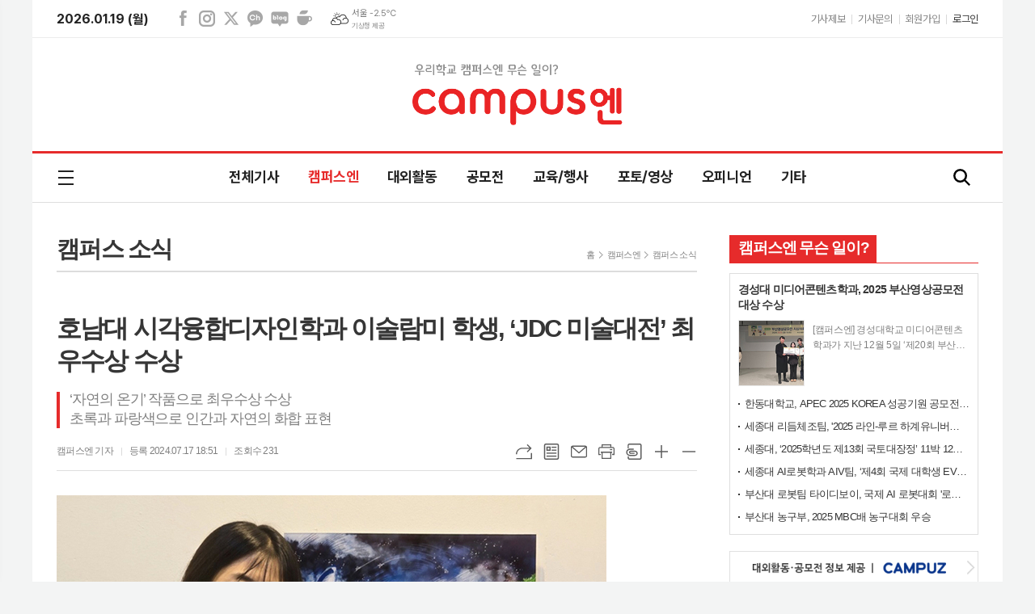

--- FILE ---
content_type: text/html; charset=utf-8
request_url: http://www.campusn.co.kr/news/article.html?no=21769
body_size: 25140
content:
<!DOCTYPE html>
<html lang="ko">
<head>
<meta charset="UTF-8">
<meta http-equiv="X-UA-Compatible" content="IE=edge">
<meta property="og:url"					content="http://www.campusn.co.kr/news/article.html?no=21769" />
<meta property="og:type"				content="article" />
<meta property="og:title"				content="[캠퍼스엔 대학생 인터넷신문] 호남대 시각융합디자인학과 이술람미 학생, ‘JDC 미술대전’ 최우수상 수상" />
<meta property="og:description"			content="호남대학교는 시각융합디자인학과의 이술람미 학생(3학년)이 ‘JDC와 함께하는 2024 미술대전’(이하 JDC 미술대전)공모전에서 ‘자연의 온기’라는 작품으로 최우수상과 함께 시상금 1백만원을 수상했다고 17일 밝혔다. JDC 미술대전은 제주화랑협회가 주최·주관하고 JDC(제주국제자유도시개발센터)가 후원해 올해 처음 시행된 공모전이다. JDC의 다양한 비전과" />
<meta property="og:image"				content="http://www.campusn.co.kr/data/photos/20240729/art_17212097701247_eee627.jpg" />
<meta property="fb:app_id"				content="406456382881064" />
<meta name="twitter:url"				content="http://www.campusn.co.kr/news/article.html?no=21769" />
<meta name="twitter:title"				content="[캠퍼스엔 대학생 인터넷신문] 호남대 시각융합디자인학과 이술람미 학생, ‘JDC 미술대전’ 최우수상 수상" />
<meta name="twitter:card"				content="photo" />
<meta name="twitter:image"				content="http://www.campusn.co.kr/data/photos/20240729/art_17212097701247_eee627.jpg" />
<link rel="canonical" href="http://www.campusn.co.kr/news/article.html?no=21769" />
<link rel="apple-touch-icon-precomposed" href="/data/skin/layout/1/m11/images/favicon72.png">
<link rel="apple-touch-icon-precomposed" sizes="144x144" href="/data/skin/layout/1/m11/images/favicon144.png">
<link rel="shortcut icon" href="http://www.campusn.co.kr/favicon.ico">
<link rel="icon" href="http://www.campusn.co.kr/favicon.ico" type="image/x-icon">
<link rel="alternate" type="application/rss+xml" title="RSS 2.0" href="/data/rss/news.xml">
<link type="text/css" rel="stylesheet" href="/data/skin/layout/1/m11/images/css/index_cache.css">
<link type="text/css" rel="stylesheet" href="/data/skin/content/1/theme_title/index_cache.css">
<link type="text/css" rel="stylesheet" href="/data/skin/content/1/widget/index.css">
<!--[if lte IE 8]>
<link rel="stylesheet" type="text/css" href="/data/skin/layout/1/m11/images/css/ie_cache.css">
<![endif]-->
<title>호남대 시각융합디자인학과 이술람미 학생, ‘JDC 미술대전’ 최우수상 수상</title>
<script type="application/ld+json">
{
	"@context": "https://schema.org",
	"@type": "NewsArticle",
	"headline": "[캠퍼스엔 대학생 인터넷신문] 호남대 시각융합디자인학과 이술람미 학생, ‘JDC 미술대전’ 최우수상 수상",
	"image": [
		"http://www.campusn.co.kr/data/photos/20240729/art_17212097701247_eee627.jpg"
	],
	"datePublished": "2024-07-17T18:51:16+09:00",
	"dateModified": "2024-07-17T19:00:49+09:00",
	"author": [{
		"@type": "Person",	
		"name": "캠퍼스엔"
	}]
}
</script>

<!-- Google tag (gtag.js) -->
<script async src="https://www.googletagmanager.com/gtag/js?id=G-7ZGVCP4N3X"></script>
<script>
window.dataLayer = window.dataLayer || [];
function gtag(){dataLayer.push(arguments);}
gtag('js', new Date());

gtag('config', 'G-7ZGVCP4N3X');
</script><link href="/data/cache/skin/1/head-cnts.css?20090508101900" type="text/css" rel="stylesheet" />
<link href="/data/cache/skin/1/article-cnts.css?20090508101900" type="text/css" rel="stylesheet" />
<meta name="subject" content="캠퍼스엔,캠퍼스N" />
<meta name="Copyright" content="캠퍼스엔,캠퍼스N" />
<meta name="keywords" content="캠퍼스엔,캠퍼스N, 대학생 인터넷신문" />
<meta name="title" content="캠퍼스엔 대학생 인터넷신문" />
<meta name="description" content="대학생 인터넷신문 캠퍼스엔에서 대학교소식,캠퍼스이슈,서포터즈,대외활동 및 공모전 소식,학생칼럼,오피니언 기사를 만나보세요." />

<script type='text/javascript' src='/plugin/jquery/jquery-1.3.2.min.js'></script>
<script type='text/javascript' src='/js/common/jquery.cookie.js'></script>
<script type='text/javascript' src='/plugin/jquery/jquery-ui-1.7.2.custom.min.js'></script>
<script type='text/javascript' src='/plugin/jquery/plugins/jquery.floatobject-1.0.js'></script>
<script type='text/javascript' src='/plugin/jquery/plugins/jquery.uploadify-v2.1.0/swfobject.js'></script>
<script type='text/javascript' src='/plugin/jquery/plugins/jquery.uploadify-v2.1.0/jquery.uploadify.v2.1.0.min.js'></script>
<script type='text/javascript' src='/plugin/jquery/plugins/jquery.newsticker.js'></script>
<script type='text/javascript' src='/plugin/jquery/plugins/jquery-galleryview/jquery.easing.1.3.js'></script>
<script type='text/javascript' src='/plugin/jquery/plugins/jquery-galleryview/jquery.galleryview-1.1.js'></script>
<script type='text/javascript' src='/plugin/jquery/plugins/jquery-galleryview/jquery.timers-1.1.2.js'></script>
<script type='text/javascript' src='/js/iecontrol.js'></script>
<script type='text/javascript' src='/js/xml_supports.js'></script>
<script type='text/javascript' src='/js/menu.js'></script>
<script type='text/javascript' src='/js/mynews.js'></script>
<script type='text/javascript' src='/js/input.js'></script>
<script type="text/javascript" src="/js/common/jquery-1.11.1.js"></script>
<script type="text/javascript" src="/js/common/jquery.fitvids.js"></script>
<script type="text/javascript" src="/js/common/swipe.js"></script>
<script type="text/javascript" src="/js/common/jquery.bxslider.js"></script>
<script type="text/javascript" src="/js/common/jquery.sticky.js"></script>
<script type="text/javascript" src="/js/common/icheck.js"></script>
<script type="text/javascript" src="/js/common/jquery-ui-1.9.2.custom.js"></script>
<script type="text/javascript" src="/js/common/jquery.easy-ticker.js"></script>
<link type="text/css" rel="stylesheet" href="/js/common/swiper.css">
<script type="text/javascript" src="/js/common/swiper.jquery.min.js"></script>
<script type="text/javascript" src="/js/common/jquery.simplyscroll.js"></script>
<link type="text/css" rel="stylesheet" href="/js/common/slick.css">
<script type="text/javascript" src="/js/common/slick.js"></script>
<script type="text/javascript" src="/js/common/jquery.slimscroll.js"></script>
<script type="text/javascript" src="/js/jquery.swipebox.js"></script><link rel="stylesheet" href="/plugin/photozoom/swipebox.css"><script type="text/javascript">
	var jQuery11 = $.noConflict(true);
</script>
<script type="text/javascript" src="/js/common/style.js"></script>
<meta property="naverblog:title"				content="호남대 시각융합디자인학과 이술람미 학생, ‘JDC 미술대전’ 최우수상 수상" />

<script>
function ajaxGetSkinContent(layout_tpl, lay_no)
{
	$("#btn_more_" + lay_no).hide();
	$("#btn_more_loading_" + lay_no).show();
	if($("#skin_content_" + lay_no).attr("data-page") === undefined)
	{
		$("#skin_content_" + lay_no).attr("data-page", 1);
	}
	var page = Number($("#skin_content_" + lay_no).attr("data-page")) + 1;
	var mode = "get_skin_content";
	var parameter = "mode=" + mode + "&layout_tpl=" + layout_tpl + "&lay_no=" + lay_no + "&ajax_page=" + page + "&sec_no=0";

	$.ajax({
		url: "/news/ajax.php",
		data: parameter,
		dataType: "json",
		type:"POST",
		error: function(error) {
			console.log(error);
			return;
		},
		success: function(data){

			if(data.error_code)
			{
				console.log(data.error_message);
				return false;
			}
			$("#skin_content_" + lay_no).append($(data.html).find("#skin_content_" + lay_no).html());
			$("#skin_content_" + lay_no).attr("data-page", page);

			if($(data.html).find("#skin_content_" + lay_no).children().length >= $("#skin_content_" + lay_no).attr("data-count"))
			{
				$("#btn_more_" + lay_no).show();
			}
			$("#btn_more_loading_" + lay_no).hide();
		},
	});
}
</script>

<style>
.menu_wrap .hidden_skin, .top_ban_wrap .hidden_skin, .head_ban .hidden_skin { background: url(/data/skin/content/1/theme_title/images/bg_hr.png) repeat 0 0; height: 50px;}
.menu_wrap .html_no { position: absolute; right: 2px; top: 1px; background: #000; border-radius: 10px; color: #fff; font-family: Apple SD Gothic Neo, 돋움, Dotum, Helvetica, Droid Sans, AppleSDGothic, Arial, sans-serif; font-size: 12px; border: 1px solid #fff; display: block; padding: 1px 4px;}
.menu_wrap .html_text, .top_ban_wrap .html_text, .head_ban .html_text { position: absolute; right: 2px; top: 1px; background: #000; border-radius: 10px; color: #fff; font-family: Apple SD Gothic Neo, 돋움, Dotum, Helvetica, Droid Sans, AppleSDGothic, Arial, sans-serif; font-size: 12px; border: 1px solid #fff; display: block; padding: 1px 4px;}
.menu_wrap .html_no:before { content: "No."}
</style>

</head>

<body>

	
<!-- HEADER -->
<!-- 접근성 메뉴 -->
<ul class="accessibility">
	<li><a href="#gnb">주메뉴 바로가기</a></li>
	<li><a href="#container">본문 바로가기</a></li>
</ul>

<!-- 상단 네비게이터 -->
<div class="wrapper top_nav">
	<div>
		
		<div>
			<p class="today_txt">2026.01.19 (월)</p>
			
			<ul class="sns_link">
				<li><a href="https://www.facebook.com/campusnofficial/" target="_blank" class="sl02" title="페이스북">페이스북</a></li>
				<li><a href="https://www.instagram.com/campusn_official/" target="_blank" class="sl04" title="인스타그램">인스타그램</a></li>
				<li><a href="https://x.com/campusnofficial" target="_blank" class="sl03" title="엑스">엑스</a></li>
				<li><a href="http://pf.kakao.com/_Bxhxixlxb" target="_blank" class="sl09" title="카카오채널">카카오채널</a></li>
				<li><a href="https://blog.naver.com/campusn" target="_blank" class="sl05" title="네이버블로그">네이버블로그</a></li>
				<li><a href="https://cafe.naver.com/campusnmedia" target="_blank" class="sl10" title="네이버카페">네이버카페</a></li>
				
							</ul>
			
									<div class="weather_box wt02 ico01">
							<ul class="weather_slide" id="weather_slide_1297bfa409bfea2361e8190146eece8a">
																<li class="icon_w"><span class="iw03">구름많음</span>동두천 -2.7℃</li>
																<li class="icon_w"><span class="iw04">흐림</span>강릉 5.9℃</li>
																<li class="icon_w"><span class="iw03">구름많음</span>서울 -2.5℃</li>
																<li class="icon_w"><span class="iw04">흐림</span>대전 1.2℃</li>
																<li class="icon_w"><span class="iw04">흐림</span>대구 5.1℃</li>
																<li class="icon_w"><span class="iw04">흐림</span>울산 6.9℃</li>
																<li class="icon_w"><span class="iw07">눈</span>광주 1.8℃</li>
																<li class="icon_w"><span class="iw04">연무</span>부산 9.2℃</li>
																<li class="icon_w"><span class="iw04">흐림</span>고창 1.1℃</li>
																<li class="icon_w"><span class="iw04">흐림</span>제주 6.5℃</li>
																<li class="icon_w"><span class="iw03">구름많음</span>강화 -4.7℃</li>
																<li class="icon_w"><span class="iw04">흐림</span>보은 0.3℃</li>
																<li class="icon_w"><span class="iw04">흐림</span>금산 1.3℃</li>
																<li class="icon_w"><span class="iw04">흐림</span>강진군 3.7℃</li>
																<li class="icon_w"><span class="iw04">흐림</span>경주시 6.0℃</li>
																<li class="icon_w"><span class="iw00">-</span>거제 8.6℃</li>
															</ul>
							<script>
								jQuery11('#weather_slide_1297bfa409bfea2361e8190146eece8a').bxSlider({
									auto: true,
									mode: 'fade',
									pause: 2500
								});
							</script>
							<a href="http://www.kma.go.kr/" class="wc" target="_blank">기상청 제공</a>
						</div>
		</div>
		
		<div>
			<ul class="tn_right">
								
				<li><a href="/home/page.html?code=report" >기사제보</a></li>
				<li><a href="/home/page.html?code=contact" >기사문의</a></li>
				
								<li><a href="/member/member_join.html">회원가입</a></li>
				<li><a href="/member/member_login.html" class="c_black">로그인</a></li>
							</ul>
		</div>
		
	</div>
</div>

<!-- 헤더 -->
<div id="header" class="wrapper">
	<div>
		
		<div class="head_top">
			<div>
				<div class="ht_left"><div class='hidden_skin'></div></div>
				<h1><b><a href='/' target='_top' onfocus='blur()'><img src='/data/design/logo/toplogo_20240703131048.png'  height=78 alt='캠퍼스엔 대학생 인터넷신문' class='png24' /></a></b></h1>
				<div class="ht_right"><div class='hidden_skin'></div></div>
			</div>
		</div>
		<div class="head_cen">
						<a href="#" class="all_nav"><span>메뉴</span></a>
						
						
			<!-- GNB 서브 세로형-->
			<ul id="gnb" class="vertical">
								<li>
					<a href="/news/article_list_all.html"  >전체기사</a>
									</li>
								<li>
					<a href="/news/section.html?sec_no=25" class="active" >캠퍼스엔</a>
										<ul id="submenu2" style="display: none;">
												<li><a href="/news/section_list_all.html?sec_no=36" ><span>캠퍼스 소식</span></a></li>
												<li><a href="/news/section_list_all.html?sec_no=37" ><span>캠퍼스 이슈 (opinion)</span></a></li>
												<li><a href="/news/section_list_all.html?sec_no=123" ><span>학교밖 소식</span></a></li>
											</ul>		
									</li>
								<li>
					<a href="/news/section.html?sec_no=107"  >대외활동</a>
										<ul id="submenu3" style="display: none;">
												<li><a href="/news/section_list_all.html?sec_no=118" ><span>대외활동 소식</span></a></li>
											</ul>		
									</li>
								<li>
					<a href="/news/section.html?sec_no=122"  >공모전</a>
										<ul id="submenu4" style="display: none;">
												<li><a href="/news/section_list_all.html?sec_no=124" ><span>공모전/대회 소식</span></a></li>
											</ul>		
									</li>
								<li>
					<a href="/news/section.html?sec_no=125"  >교육/행사</a>
										<ul id="submenu5" style="display: none;">
												<li><a href="/news/section_list_all.html?sec_no=126" ><span>교육/행사 소식</span></a></li>
											</ul>		
									</li>
								<li>
					<a href="/news/section_list_all.html?sec_no=112"  >포토/영상</a>
										<ul id="submenu6" style="display: none;">
												<li><a href="/news/section_list_all.html?sec_no=120" ><span>포토뉴스</span></a></li>
												<li><a href="/news/section_list_all.html?sec_no=114" ><span>동영상</span></a></li>
											</ul>		
									</li>
								<li>
					<a href="/news/section.html?sec_no=7"  >오피니언</a>
										<ul id="submenu7" style="display: none;">
												<li><a href="/news/section_list_all.html?sec_no=32" ><span>기자칼럼</span></a></li>
												<li><a href="/news/section_list_all.html?sec_no=117" ><span>인물/인터뷰</span></a></li>
												<li><a href="/news/section_list_all.html?sec_no=121" ><span>기자단상</span></a></li>
												<li><a href="/mybbs/bbs.html?bbs_code=survey" ><span>설문결과</span></a></li>
											</ul>		
									</li>
								<li>
					<a href="/news/section.html?sec_no=3"  >기타</a>
										<ul id="submenu8" style="display: none;">
												<li><a href="/news/section_list_all.html?sec_no=41" ><span>참여활동 소식</span></a></li>
												<li><a href="/news/section_list_all.html?sec_no=104" ><span>기타 소식</span></a></li>
											</ul>		
									</li>
							</ul>
			<script type="text/javascript">
			jQuery11(function(){
				var gnbMenu = jQuery11('#gnb > li');
				
				gnbMenu.hover(function(){
					jQuery11(this).children('a').addClass('on');
					jQuery11(this).children('ul').stop().slideDown(300);
				}, function(){
					jQuery11(this).children('a').removeClass('on');
					jQuery11(this).children('ul').hide();
				});
			});
			</script>
						
			<!-- 검색 -->
			<div class="search_box">
				<form method="get" action="/news/search_result.html">
					<fieldset>
						<legend>기사검색</legend>
						<div class="search_con">
							<label for="search" class="blind">검색어를 입력해주세요</label>
							<input id="search" name="search" type="text" class="head_search" placeholder="검색어를 입력해주세요">
							<button title="검색하기" class="btn_search_submit" onclick="document.form_top_search.submit();">검색하기</button>
							<a href="javascript:void(0)" class="btn_search_close"><span>닫기</span></a>
						</div>
						<a href="javascript:void(0)" class="btn_all_search">검색창 열기</a>
					</fieldset>
				</form>
			</div>
		</div>
		
	</div>
</div>



<div class="allnav_wrap">
	
	<div class="swiper-container">
		<div class="swiper-wrapper">
			<div class="swiper-slide">
				<a href="#" class="allnav_close">닫기</a>
				
				<ul class="allnav">
										<li>
						<a href="/news/article_list_all.html"  >전체기사</a>
											</li>
										<li>
						<a href="/news/section.html?sec_no=25" class="active" >캠퍼스엔</a>
												<ul id="submenu2">
														<li><a href="/news/section_list_all.html?sec_no=36" ><span>캠퍼스 소식</span></a></li>
														<li><a href="/news/section_list_all.html?sec_no=37" ><span>캠퍼스 이슈 (opinion)</span></a></li>
														<li><a href="/news/section_list_all.html?sec_no=123" ><span>학교밖 소식</span></a></li>
													</ul>		
											</li>
										<li>
						<a href="/news/section.html?sec_no=107"  >대외활동</a>
												<ul id="submenu3">
														<li><a href="/news/section_list_all.html?sec_no=118" ><span>대외활동 소식</span></a></li>
													</ul>		
											</li>
										<li>
						<a href="/news/section.html?sec_no=122"  >공모전</a>
												<ul id="submenu4">
														<li><a href="/news/section_list_all.html?sec_no=124" ><span>공모전/대회 소식</span></a></li>
													</ul>		
											</li>
										<li>
						<a href="/news/section.html?sec_no=125"  >교육/행사</a>
												<ul id="submenu5">
														<li><a href="/news/section_list_all.html?sec_no=126" ><span>교육/행사 소식</span></a></li>
													</ul>		
											</li>
										<li>
						<a href="/news/section_list_all.html?sec_no=112"  >포토/영상</a>
												<ul id="submenu6">
														<li><a href="/news/section_list_all.html?sec_no=120" ><span>포토뉴스</span></a></li>
														<li><a href="/news/section_list_all.html?sec_no=114" ><span>동영상</span></a></li>
													</ul>		
											</li>
										<li>
						<a href="/news/section.html?sec_no=7"  >오피니언</a>
												<ul id="submenu7">
														<li><a href="/news/section_list_all.html?sec_no=32" ><span>기자칼럼</span></a></li>
														<li><a href="/news/section_list_all.html?sec_no=117" ><span>인물/인터뷰</span></a></li>
														<li><a href="/news/section_list_all.html?sec_no=121" ><span>기자단상</span></a></li>
														<li><a href="/mybbs/bbs.html?bbs_code=survey" ><span>설문결과</span></a></li>
													</ul>		
											</li>
										<li>
						<a href="/news/section.html?sec_no=3"  >기타</a>
												<ul id="submenu8">
														<li><a href="/news/section_list_all.html?sec_no=41" ><span>참여활동 소식</span></a></li>
														<li><a href="/news/section_list_all.html?sec_no=104" ><span>기타 소식</span></a></li>
													</ul>		
											</li>
									</ul>
			</div>
		</div>
		
	    <!-- Add Scroll Bar -->
	    <div class="swiper-scrollbar"></div>
	</div>
	
	<script>
	var swiper = new Swiper('.swiper-container', {
		direction: 'vertical',
		slidesPerView: 'auto',
		freeMode: true,
		freeModeMomentumBounce: false,
		freeModeMomentumBounceRatio: 0,
		scrollbar: { 
			el: '.swiper-scrollbar'
		},
		mousewheel: true,
	});
	</script>
  
</div>

<div class="allnav_mask" style="display: none;"></div>
<script type="text/javascript">
jQuery11(function(){

	var allBody = jQuery11('html');
	var allNav = jQuery11('.all_nav');
	var allNavWrap = jQuery11('.allnav_wrap');
	var allNavClose = jQuery11('.allnav_close');
	var allNavMask = jQuery11('.allnav_mask');
	
	allNav.on('click',function(){
		if(allNavWrap.css('left') == ('-240px')){
			allBody.addClass('hidden');
			allNavWrap.addClass('active');
			allNavMask.show();
			return false;
		} else {
			allBody.removeClass('hidden');
			allNavWrap.removeClass('active');
			allNavMask.hide();
			return false;
		};
	});
	
	allNavClose.on('click',function(){
		allBody.removeClass('hidden');
		allNavWrap.removeClass('active');
		allNavMask.hide();
		return false;
	});
	
	allNavMask.on('click',function(){
		allBody.removeClass('hidden');
		allNavWrap.removeClass('active');
		allNavMask.hide();
		return false;
	});
	
	jQuery11(document).on('click',function(){
		allBody.removeClass('hidden');
		allNavWrap.removeClass('active');
		allNavMask.hide();
	});
	allNavWrap.on('click',function(e){ 
		e.stopPropagation(); 
	});
	
});
</script>


<!-- STICKY BANNER -->
<div class="top_banner">
    <div class="banner_wrap">
         <div class="banner_left">
	         <div class="stt_banner_wrap02">
		         
		     </div>
	         <div class="fix_banner_wrap02">
		         
	         </div>
         </div>
         <div class="banner_right">
	         <div class="stt_banner_wrap">
		         
		     </div>
	         <div class="fix_banner_wrap">
		         
	         </div>
         </div>
    </div> 
</div>

<!-- CONTENT -->
<div class="wrapper">
	<div id="container">
		
		<div class="pb00">
			
		</div>
		
		<div class="column col73">
			<div>
				<div>
										<!-- path -->
					<div class="path_wrap">
												<h3>캠퍼스 소식</h3>
												<ul>
							<li><a href="/">홈</a></li>
							<li><a href="section_list_all.html?sec_no=25">캠퍼스엔</a></li>
														<li><a href="section_list_all.html?sec_no=36">캠퍼스 소식</a></li>
													</ul>
					</div>
					<!-- // path -->
										
					<div class="arv_001    ">
    <div class="art_top">
		<h2>호남대 시각융합디자인학과 이술람미 학생, ‘JDC 미술대전’ 최우수상 수상</h2>
		
		<h3>‘자연의 온기’ 작품으로 최우수상 수상<br />
초록과 파랑색으로 인간과 자연의 화합 표현</h3>
		
		<ul class="art_info">
						<li><a href="/news/article_list_writer.html?name=%EC%BA%A0%ED%8D%BC%EC%8A%A4%EC%97%94">캠퍼스엔 기자 </a></li>
						<li>등록 2024.07.17 18:51</li>
						<li>조회수 231</li>
						
	    </ul>
	    
		<div style="position:absolute;width:1px;height:1px;z-index:-1;overflow:hidden;"><textarea style="width:1px;height:1px;border:0;" id="copy_trackback"></textarea></div>

		<script type="text/javascript">
			function copyTrackback(url) 
			{
				var IE = (document.all) ? true : false;
				if (IE) 
				{
					window.clipboardData.setData('Text', url);//링크 주소 복사
					alert("주소가 복사되었습니다.\n원하는 곳에 붙여넣기(Ctrl+V)해 주세요.");
				} 
				else 
				{
					/*
						var tmpTextarea = document.createElement('textarea');
						tmpTextarea.value = url;

						document.body.appendChild(tmpTextarea);
						*/
					var tmpTextarea = document.getElementById('copy_trackback');
					tmpTextarea.value = url;
					tmpTextarea.select();
					tmpTextarea.setSelectionRange(0, 9999);  // 셀렉트 범위 설정

					document.execCommand('copy');
					//document.body.removeChild(tmpTextarea);
					alert("주소가 복사되었습니다.\n원하는 곳에 붙여넣기(Ctrl+V)해 주세요.");
				}
			}
		</script>

		<ul class="util">
			<li class="u01"><a href="#" onclick="copyTrackback('http://www.campusn.co.kr/news/article.html?no=21769');return false;" title="URL복사" class="tooltip">URL복사</a></li>
	        <li class="u02"><a href="/news/section.html?sec_no=36" title="목록" class="tooltip">목록</a></li>
	        <li class="u03"><a href="javascript:openWin('/news/mail_form.html?no=21769', 'mail_pop', '700', '700', 'yes');" title="메일" class="tooltip">메일</a></li>
	        <li class="u04"><a href="javascript:openWin('/news/article_print.html?no=21769', 'print_pop', '760', '600', 'yes');" title="프린트" class="tooltip">프린트</a></li>
	        <li class="u05"><a href="/news/scrap_proc.php?mode=insert&no=21769" title="스크랩" class="tooltip">스크랩</a></li>
	        <li class="u06"><a href="#" onClick="javascript:news_large(); return false;" title="글씨크기 크게" class="tooltip">글씨크기 크게</a></li>
			<li class="u07"><a href="#" onClick="javascript:news_small(); return false;" title="글씨크기 작게" class="tooltip">글씨크기 작게</a></li>
	    </ul>
	</div>

	<div class="cnt_view news_body_area">
	
		<!-- 기사본공 필수 공용 : Smart Editor Style Sheet -->
		<link href="/plugin/SEditor/css/style.css" rel="stylesheet" type="text/css">


				<div style="font-size:17px;" id="news_body_area" class="smartOutput" itemprop="articleBody">
			
			<img alt="" src="//www.campusn.co.kr/data/photos/20240729/art_17212097701247_eee627.jpg" title="시각융합디자인학과의 이술람미 학생(3학년)이 수상 후 환하게 웃고 있다 (ⓒ호남대)" xtype="photo">



<p>&nbsp;</p>

<p>호남대학교는 시각융합디자인학과의 이술람미 학생(3학년)이 ‘JDC와 함께하는 2024 미술대전’(이하 JDC 미술대전)공모전에서 ‘자연의 온기’라는 작품으로 최우수상과 함께 시상금 1백만원을 수상했다고 17일 밝혔다.</p>

<p>&nbsp;</p>

<p>JDC 미술대전은 제주화랑협회가 주최·주관하고 JDC(제주국제자유도시개발센터)가 후원해 올해 처음 시행된 공모전이다. JDC의 다양한 비전과 진취적인 창의를 포함하는 작품을 선성해 시상하고 제주의 다양한 가치를 알린다는 취지로 개최됐다.</p>

<p>&nbsp;</p>

<p>&nbsp;</p>

<img alt="" src="//www.campusn.co.kr/data/photos/20240729/art_17212097694441_e0a90c.jpg" title="시각융합디자인학과의 이술람미 학생(3학년)의 수상 작품 (ⓒ호남대)" xtype="photo">



<p>&nbsp;</p>

<p>최우수상을 수상한 이술람미 학생은 “사람들이 자연을 연상할때 숲이나 바다처럼 시원하다는 인식을 갖고 초록색과 파란색을 떠올리는데, ‘자연의 온기’작품은 그 편견의 틀을 깨고 초록과 파랑색을 통해 인간과 자연의 화합을 통해 따스함을 표현했다”며 “제주도 사람(인간)의 손이 자연과 맞닿아 빛이 환하게 퍼져가는 모습은 궁극적으로 평화와 상생을 의미한다.”고 작품을 설명했다.</p>

<p>&nbsp;</p>

<p>또 ”유년시절을 보냈던 제주도를 정말 좋아하는데, 제주공모전에서 큰 상을 받게 되어 더욱 뜻깊고, 이번 공모전은 다른 대회와 달리 제 작품을 전시할 수 있고, 추후 제주화랑협회 갤러리에서 초대전시를 하게 된다니 더 열심히 해야겠다는 다짐을 했다“면서 ”공모전을 추천해주신 오태원 교수님, JDC와 제주화랑협회 관계자 모두에게도 감사드린다“고 수상소감을 밝혔다.</p>

<p>&nbsp;</p>

<p>수상작 특별전은 7월 4일~7일까지 ICC제주국제컨벤션센터 특별전시장에서 개최됐다.</p>
		</div>
			
		
		<script type="text/javascript">
					
		var MYNEWS_PHOTO_LIMIT_WIDTH = parseInt("680");
		

			var imageLoaded = function(obj) {

				// Run onload code.
				var title = obj.attr('title');
				obj.attr('alt', title);
				obj.removeAttr('title');
			
				var image_align_class = "";
				var clazz = obj.attr('class');
				if (clazz != null && clazz.length > 0) {
					image_align_class = " "+clazz;
				}

				// 에디터에서 들어간 기사가 아닐 경우, 태그 씌우지 않음
				if(obj.attr('xtype') === undefined)
				{
					return;
				}

				obj.attr('class', 'img');
				obj.removeAttr('xtype');
			
				var w = obj.width();
				if (isNaN(w)) {
					w = 0;
				}
				var h = parseInt(obj.css('height'));
				if (isNaN(h)) {
					h = 0;
				}
			
				if (w <= 0) {
					var timg = new Image();
					timg.src = this.src;
					w = parseInt(timg.width);
					if (isNaN(w)) {
						//...
					}
				}
				if (w > MYNEWS_PHOTO_LIMIT_WIDTH) {
					var pct = parseFloat(MYNEWS_PHOTO_LIMIT_WIDTH) / parseFloat(w);
					w = MYNEWS_PHOTO_LIMIT_WIDTH;
			
					if (pct > 0 && pct < 1 && h > 0) {
						h = Math.floor(parseFloat(h) * pct);
					}
				}
				obj.css('width', w+"px");
			
				if (h > 0) {
					obj.css('height', h+"px");
				}
			
				if(image_align_class.trim() == "sm-image-c")
				{
					obj.wrap("<div class='imgframe "+image_align_class+"' style='display:block;width:100%;'></div>");
				}
				else
				{
					obj.wrap("<div class='imgframe "+image_align_class+"' style='display:inline-block;width:"+w+"px;'></div>");
				}
				if (title != null && title.length > 1) { // 기본 공백 무시
					if (title.indexOf('▲') == -1) {
						title = '▲ ' + title;
					}
//					obj.after("<div class='imgcaption2' style='display:inline-block;width:"+w+"px;'>"+title+"</div>");
					obj.after("<div style='display:block;text-align:center'><div class='imgcaption2' style='display:inline-block;width:"+w+"px;'>"+title+"</div></div>");
				}

				// 이미지 테이블 처리
								if(document.getElementsByClassName('news_body_area').length > 0){
					if(document.getElementsByClassName('news_body_area')[0].getElementsByTagName('img').length > 0){
						imgTag = document.getElementsByClassName('news_body_area')[0].getElementsByTagName('img');

						for(i = 0; i < imgTag.length; i++){
							width = imgTag[i].width;
							tableTag = imgTag[i].parentNode.parentNode.parentNode.parentNode.parentNode;
							if(tableTag.tagName == 'TABLE'){
								tableTag.setAttribute('style',"width:" + width + "px;margin:10px auto");
							}
						}
					}
				}
							}

		var img_caption = setInterval(make_caption, 1000);

		function make_caption()
		{
			/*
			$("img[xtype='photo']").each(function() {
				if($(this).width() > 0)
				{
					imageLoaded($(this));
					clearInterval(img_caption);
				}
			});
			*/
			$("div.news_body_area img").each(function() {
				if($(this).width() > 0)
				{
					imageLoaded($(this));
					clearInterval(img_caption);
				}
			});
		}
		</script>
	
	
		
				<div class="art_more"><a href="/news/article_list_writer.html?name=%EC%BA%A0%ED%8D%BC%EC%8A%A4%EC%97%94"><b>캠퍼스엔 기자</b>의 전체기사 보기</a></div>
				

			
	</div>


	
</div>

<script type="text/javascript">
var art_font_size = parseInt($('#news_body_area, .box_art > div').css('fontSize'));

function news_large()
{
  art_font_size++;
  if (art_font_size > 30)
    art_font_size = 30;
  news_reset_font();
}

function news_small()
{
  art_font_size--;
  if (art_font_size < 10)
    art_font_size = 10;
  news_reset_font();
}

function news_reset_font()
{
  $('#news_body_area').css('fontSize', art_font_size+'px');
}
</script>


<!-- 동영상 하단 고정 -->
<script type="text/javascript">
jQuery11(function() {
	var movieWrap = jQuery11('div').hasClass('x-movie');
	
	if(movieWrap == true) {
		$('.x-movie').children('iframe').wrap('<div class="mov_wrap"></div>');
		$('.x-movie').eq(0).children('div').children('iframe').after('<a href="javascript:void(0)">닫기</a>');
	
		var xMovieTop = jQuery11('.x-movie').eq(0).offset().top;
		var xMovieHei = jQuery11('.x-movie iframe').eq(0).outerHeight();
		var total = xMovieTop + xMovieHei;
		var screenFix = true;
		
		jQuery11('.x-movie').eq(0).css('min-height', xMovieHei + 'px').css('width', '100%');
		
		jQuery11('.x-movie > div > a').on('click', function(){
			screenFix = false;
			jQuery11('.x-movie').eq(0).removeClass('fixed');
			return false;
		});
		
		jQuery11(window).scroll(function(){
			
			var movTopFix = jQuery11(this).scrollTop();
			
			if($(window).scrollTop() == 0){
				screenFix = true
			};
			
			if(movTopFix >= total && screenFix){
				screenFix = true;
				jQuery11('.x-movie').eq(0).addClass('fixed');
			}
			else {
				jQuery11('.x-movie').eq(0).removeClass('fixed');
			};
			
		}).trigger('scroll');
	}
	
});
</script>
<!-- // 동영상 하단 고정 --><div class="arv_015_01    ">

	<div class="r_wrap">
		<h2>참조정보</h2>
		
		<div class="r_box">
			<div class="rl">
				<h3><a href="https://www.honam.ac.kr/" target="_blank">호남대학교에 오신 것을 환영합니다.</a></h3>															<p>호남대학교 소식이 궁금하다면 -></p>
																								<p><a href="https://www.honam.ac.kr/UniNews" target="_blank">https://www.honam.ac.kr/UniNews</a></p>
												</div>
			<div class="rr">
								<span class="logo_box""><img src="//www.campusn.co.kr/data/cache/public/attach/20240729/rel_1721209981_120x37_c0.jpg"></span></span>
												<a href="https://www.honam.ac.kr/" target="_blank" class="btn_r_link">
					지금 이동하기 <img src="/data/skin/content_custom/1/arv_015_01/images/btn_arrow.svg">
				</a>
							</div>
		</div>
	</div>

</div>
<div class="arv_002    ">
	<div class="wrap">
		
		<script src="//developers.kakao.com/sdk/js/kakao.min.js"></script>
		<script type="text/javascript" src="/js/social.js?20180607110000"></script>
				<script>
		<!--
		Kakao.init('5358cf2d4307ab4306985a756f817997');
		//-->
		</script>
				
		<div id="dek" style="position:absolute; visibility:hidden; z-index:-1;"></div>
	
		<!-- 기사 공유 -->
		<ul class="btn_share">
			<li class="bs01"><a href="#" onclick="openSocial('facebook', 'http://www.campusn.co.kr/news/article.html?no=21769', '%ED%98%B8%EB%82%A8%EB%8C%80%20%EC%8B%9C%EA%B0%81%EC%9C%B5%ED%95%A9%EB%94%94%EC%9E%90%EC%9D%B8%ED%95%99%EA%B3%BC%20%EC%9D%B4%EC%88%A0%EB%9E%8C%EB%AF%B8%20%ED%95%99%EC%83%9D%2C%20%E2%80%98JDC%20%EB%AF%B8%EC%88%A0%EB%8C%80%EC%A0%84%E2%80%99%20%EC%B5%9C%EC%9A%B0%EC%88%98%EC%83%81%20%EC%88%98%EC%83%81', 'www.campusn.co.kr', '캠퍼스엔 대학생 인터넷신문',  '', '');return false;" title="페이스북" class="tooltip">페이스북</a></li>
			<li class="bs02"><a href="#" onclick="openSocial('twitter', 'http://www.campusn.co.kr/news/article.html?no=21769', '%ED%98%B8%EB%82%A8%EB%8C%80%20%EC%8B%9C%EA%B0%81%EC%9C%B5%ED%95%A9%EB%94%94%EC%9E%90%EC%9D%B8%ED%95%99%EA%B3%BC%20%EC%9D%B4%EC%88%A0%EB%9E%8C%EB%AF%B8%20%ED%95%99%EC%83%9D%2C%20%E2%80%98JDC%20%EB%AF%B8%EC%88%A0%EB%8C%80%EC%A0%84%E2%80%99%20%EC%B5%9C%EC%9A%B0%EC%88%98%EC%83%81%20%EC%88%98%EC%83%81', 'www.campusn.co.kr', '캠퍼스엔 대학생 인터넷신문',  '', '');return false;" title="엑스" class="tooltip">엑스</a></li>
			<li class="bs03"><a href="#" onclick="openSocial('kakaotalk', 'http://www.campusn.co.kr/news/article.html?no=21769', '%ED%98%B8%EB%82%A8%EB%8C%80%20%EC%8B%9C%EA%B0%81%EC%9C%B5%ED%95%A9%EB%94%94%EC%9E%90%EC%9D%B8%ED%95%99%EA%B3%BC%20%EC%9D%B4%EC%88%A0%EB%9E%8C%EB%AF%B8%20%ED%95%99%EC%83%9D%2C%20%E2%80%98JDC%20%EB%AF%B8%EC%88%A0%EB%8C%80%EC%A0%84%E2%80%99%20%EC%B5%9C%EC%9A%B0%EC%88%98%EC%83%81%20%EC%88%98%EC%83%81', 'www.campusn.co.kr', '캠퍼스엔 대학생 인터넷신문',  '%26nbsp%3B%0D%0A%0D%0A%ED%98%B8%EB%82%A8%EB%8C%80%ED%95%99%EA%B5%90%EB%8A%94%20%EC%8B%9C%EA%B0%81%EC%9C%B5%ED%95%A9%EB%94%94%EC%9E%90%EC%9D%B8%ED%95%99%EA%B3%BC%EC%9D%98%20%EC%9D%B4%EC%88%A0%EB%9E%8C%EB%AF%B8%20%ED%95%99%EC%83%9D%283%ED%95%99%EB%85%84%29%EC%9D%B4%20%E2%80%98JDC%EC%99%80%20%ED%95%A8%EA%BB%98%ED%95%98%EB%8A%94%202024%20%EB%AF%B8%EC%88%A0%EB%8C%80%EC%A0%84%E2%80%99%28%EC%9D%B4%ED%95%98%20JDC%20%EB%AF%B8%EC%88%A0%EB%8C%80%EC%A0%84%29%EA%B3%B5%EB%AA%A8%EC%A0%84%EC%97%90%EC%84%9C%20%E2%80%98%EC%9E%90%EC%97%B0%EC%9D%98%20%EC%98%A8%EA%B8%B0%E2%80%99%EB%9D%BC%EB%8A%94%20%EC%9E%91%ED%92%88%EC%9C%BC%EB%A1%9C%20%EC%B5%9C%EC%9A%B0%EC%88%98%EC%83%81%EA%B3%BC%20%ED%95%A8%EA%BB%98%20%EC%8B%9C%EC%83%81%EA%B8%88%201%EB%B0%B1%EB%A7%8C%EC%9B%90%EC%9D%84%20%EC%88%98%EC%83%81%ED%96%88%EB%8B%A4%EA%B3%A0%2017%EC%9D%BC%20%EB%B0%9D%ED%98%94%EB%8B%A4.%0D%0A%0D%0A%26nbsp%3B%0D%0A%0D%0AJDC%20%EB%AF%B8%EC%88%A0%EB%8C%80', 'http://www.campusn.co.kr/data/photos/20240729/art_17212097701247_eee627.jpg', '680', '538');return false;" title="카카오톡" class="tooltip">카카오톡</a></li>
						<li class="bs05"><a href="#" onclick="openSocial('naverblog', 'http://www.campusn.co.kr/news/article.html?no=21769', '', 'www.campusn.co.kr', '캠퍼스엔 대학생 인터넷신문',  '', '');return false;" title="네이버블로그" class="tooltip">네이버블로그</a></li>
			<li class="bs06"><a href="#" onclick="openSocial('navershare', 'http://www.campusn.co.kr/news/article.html?no=21769', '', 'www.campusn.co.kr', '캠퍼스엔 대학생 인터넷신문',  '', '');return false;" title="네이버카페" class="tooltip">네이버카페</a></li>
			<li class="bs07"><a href="#" onclick="openSocial('band', 'http://www.campusn.co.kr/news/article.html?no=21769', '%ED%98%B8%EB%82%A8%EB%8C%80%20%EC%8B%9C%EA%B0%81%EC%9C%B5%ED%95%A9%EB%94%94%EC%9E%90%EC%9D%B8%ED%95%99%EA%B3%BC%20%EC%9D%B4%EC%88%A0%EB%9E%8C%EB%AF%B8%20%ED%95%99%EC%83%9D%2C%20%E2%80%98JDC%20%EB%AF%B8%EC%88%A0%EB%8C%80%EC%A0%84%E2%80%99%20%EC%B5%9C%EC%9A%B0%EC%88%98%EC%83%81%20%EC%88%98%EC%83%81', 'www.campusn.co.kr', '캠퍼스엔 대학생 인터넷신문',  '', '');return false;" title="밴드" class="tooltip">밴드</a></li>
				
		</ul>
		<!-- //기사 공유 -->
	
				<p class="copyright">(c)캠퍼스엔 대학생 인터넷신문, 무단 전재 및 재배포 금지</p>
			</div>
</div>
				<div class="">
					<div class='com_ban com_ban2437 ' style='padding-bottom:20px;'><a href="http://www.campusn.co.kr/news/banner_click.php?no=458" class="thumb" target="_blank"><img src="http://www.campusn.co.kr/data/banner/202601/ban_17684741556393_1a5da1.jpg" width="350" height="67" border="0" alt="배너" /></a></div>
				</div>
			<hr class='skin_margin' style='height:20px;'>
<div class="arv_018    " id="replyCon">


<!-- 의견글 -->
<div id="commentPane">

</div>

</div>

<script type="text/javascript">

var cmtPageNo = 1;

function ajaxCommentList(page)
{
	var parameter = 'tpl_name=comment_018.tpl&no=21769&target_code=A&page=' + page;

	$.ajax({
		url: '/news/comment.html',
		data: parameter,
		dataType: 'json',
		type:'POST',
		error: function(error) {
			console.log(error); 
			return; 
		},
		success: function(data){

			if(data.error_code)
			{
				console.log(data.error_message);
				return false;
			}
			
			$("#commentPane").html(data.html);
			cmtPageNo = page;
		},
	});
}

ajaxCommentList(1);

function chk_len(cmt_no, limit_length)
{
	var len = $('#body_' + cmt_no).val().length;
	$('#cur_len_' + cmt_no).html(len);
	if (len > limit_length)
	{
		var keycode = window.event.keyCode;
		if (keycode == 8 || keycode == 46) return;
		alert(limit_length + "자 이내로 작성해주세요~");
		return;
	}
}


function ajaxCommentWrite(cmt_no)
{
	
	if($('#body_' + cmt_no).val().length > $("#art_cmt_limit_str_num").val())
	{
		alert($("#art_cmt_limit_str_num").val() + "자 이하로 내용을 작성해주세요.");
		return;
	}
		if($("#cmt_name_" + cmt_no).val().trim() == "")
	{
		alert("닉네임을 입력해주세요");
		$("#cmt_name_" + cmt_no).focus();
		return false;
	}
	if($("#cmt_passwd_" + cmt_no).val().trim() == "")
	{
		alert("비밀번호를 입력해주세요");
		$("#cmt_passwd_" + cmt_no).focus();
		return false;
	}
	if($("#cmt_spam_code_" + cmt_no).val().trim() == "")
	{
		alert("스팸방지 코드를 입력해주세요");
		$("#cmt_spam_code_" + cmt_no).focus();
		return false;
	}
	
	if($("#body_" + cmt_no).val().trim() == "")
	{
		alert("내용을 입력해주세요");
		$("#body_" + cmt_no).focus();
		return false;
	}

	var parameter = $("#cmt_write_" + cmt_no).serialize();

	$.ajax({
		url: '/news/comment.php',
		data: parameter,
		dataType: 'json',
		type:'POST',
		error: function(error) {
			console.log(error); 
			return; 
		},
		success: function(data){

			if(data.error_code)
			{
				alert(data.error_message);
				return false;
			}
			
			ajaxCommentList(1);
		},
	});
}

// 코멘트 삭제
function ajaxCommentDelete(cmt_no, p_cmt_no)
{
		if($('#cmt_delete_' + cmt_no).val().trim() == "")
	{
		alert('비밀번호를 입력해주세요.');
		$('#cmt_delete_' + cmt_no).focus();
		return false;
	}
	
	var parameter = "mode=del&no=21769&page=" + cmtPageNo + "&cmt_no=" + cmt_no + "&p_cmt_no=" + p_cmt_no + "&passwd=" + $('#cmt_delete_' + cmt_no).val();

	$.ajax({
		url: '/news/comment.php',
		data: parameter,
		dataType: 'json',
		type:'POST',
		error: function(error) {
			console.log(error); 
			return; 
		},
		success: function(data){

			if(data.error_code)
			{
				alert(data.error_message);
				return false;
			}
			
//			$('#cmt_delete_form_' + cmt_no).hide();
//			$("#cmt_li_" + cmt_no).remove();
			ajaxCommentList(cmtPageNo);
		},
	});

}
function ajaxCommentDeleteConfirm(cmt_no, p_cmt_no)
{
		$('#cmt_delete_form_' + cmt_no).hide();
	$('#cmt_delete_form_' + cmt_no).show();
	$('#cmt_delete_' + cmt_no).focus();
	}

// 답글보기
function showCmtReplyList(cmt_no)
{
	$("#cmt_reply_list_" + cmt_no).toggle();
}

// 추천
function ajaxCommentRecommend(cmt_no, recmdType)
{
	
	var parameter = "mode=recmd&no=&cmt_no=" + cmt_no + "&type=" + recmdType;

	$.ajax({
		url: '/news/comment.php',
		data: parameter,
		dataType: 'json',
		type:'POST',
		error: function(error) {
			console.log(error); 
			return; 
		},
		success: function(data){

			if(data.error_code)
			{
				alert(data.error_message);
				return false;
			}
			
			if( data.cnt_logck == "1" )
			{
				$("#cnt_best_" + cmt_no).html(data.cnt_best);
				$("#cnt_worst_" + cmt_no).html(data.cnt_worst);
			}
			else
			{
				$("#cnt_" + recmdType + "_" + cmt_no).html(parseInt($("#cnt_" + recmdType + "_" + cmt_no).html()) + 1);
				$("#cnt_" + recmdType + "_" + cmt_no).parent().addClass("on");
			}		
		},
	});
}
</script>
<!-- // 의견글 --><hr class='skin_margin' style='height:40px;'>

					
					
					<div class="column col02">
						<div>
							<div>
								
							</div>
						</div>
						<div>
							<div>
								
							</div>
						</div>
					</div>
					
					<div class="arl_021    ">
	<div class="tit_set ts18 tcon2314">
	<style type="text/css">
	.tcon2314.tit_set.ts18 { }
	.tcon2314.tit_set.ts18 h2 a { }
	.tcon2314.tit_set.ts18 h2 a:after { }
	</style>
	<div>
	<h2><a href="/news/article_list_all.html" style="color:#e62b2b">캠퍼스엔 최신기사</a></h2>
		<a href="/news/article_list_all.html" class="btn_art_more"><span class="ics ics01"><span class="blind">더보기</span></span></a>
		</div>
</div>
	
	<ul class="cln xs c5">
				<li class="art_box">
			<a href="/news/article.html?no=21913">
				<span class="bf32"><span class="bfbox"><img src="//www.campusn.co.kr/data/cache/public/photos/20260103/art_17687184553013_fed377_213x142_c0.jpg" alt=""></span></span>
				<div>
					<h2 class="cmp c2">미래에셋박현주재단, 2026 상반기 미래에셋 장학생 특파원 발대식 개최</h2>
									</div>
			</a>
		</li>
				<li class="art_box">
			<a href="/news/article.html?no=21911">
				<span class="bf32"><span class="bfbox"><img src="//www.campusn.co.kr/data/cache/public/photos/20260103/art_17686511452287_56c2f5_213x142_c0.jpg" alt=""></span></span>
				<div>
					<h2 class="cmp c2">고려신용정보, 대학생 서포터즈에 대한 모든 것! '고것이 알고 싶다' 영상 공개</h2>
									</div>
			</a>
		</li>
				<li class="art_box">
			<a href="/news/article.html?no=21910">
				<span class="bf32"><span class="bfbox"><img src="//www.campusn.co.kr/data/cache/public/photos/20260103/art_17686501145915_20e549_213x142_c0.jpg" alt=""></span></span>
				<div>
					<h2 class="cmp c2">우정사업본부, 제15기 우체국예금 대학생 서포터즈 해단식 스케치 영상</h2>
									</div>
			</a>
		</li>
				<li class="art_box">
			<a href="/news/article.html?no=21909">
				<span class="bf32"><span class="bfbox"><img src="//www.campusn.co.kr/data/cache/public/photos/20260103/art_17686491676319_c2b666_213x142_c0.jpg" alt=""></span></span>
				<div>
					<h2 class="cmp c2">한국수력원자력, 2025 대학생 서포터즈 해단식 스케치 영상</h2>
									</div>
			</a>
		</li>
				<li class="art_box">
			<a href="/news/article.html?no=21908">
				<span class="bf32"><span class="bfbox"><img src="//www.campusn.co.kr/data/cache/public/photos/20260103/art_17686401646768_d5f79c_213x142_c0.jpg" alt=""></span></span>
				<div>
					<h2 class="cmp c2">제주특별자치도제주시노인보호전문기관, 대학생 노인인권지킴이단 ‘공감서포터즈’ 해단식 진행</h2>
									</div>
			</a>
		</li>
			</ul>
	
</div><hr class='skin_margin' style='height:20px;'>
<div class="arl_041   ">
	
	
	
	<ul class="dot_list">
				<li><a href="/news/article.html?no=21907" class="ofe">코스콤, 대학생 대상 ‘AI 에이전트 챌린지’ 공모전 시상식 개최</a></li>
				<li><a href="/news/article.html?no=21905" class="ofe">부산디지털자산거래소 Bdan, 대학생 서포터즈 ‘Beyond Busan’ 2기 발대식 개최</a></li>
				<li><a href="/news/article.html?no=21904" class="ofe">매일유업, '글루벌 캠퍼스 크리에이터' 대학생 서포터즈 발대식 개최</a></li>
				<li><a href="/news/article.html?no=21903" class="ofe">LIG 홈앤밀, 대학생 서포터즈 홈밀즈 제1기 해단식 진행</a></li>
				<li><a href="/news/article.html?no=21902" class="ofe">업비트, 대학생 팀 서포터즈 ‘업투’ 4기 발대식 개최</a></li>
				<li><a href="/news/article.html?no=21900" class="ofe">건설기술인협회, 제1기 한국건설기술인협회 청년홍보대사 발대식 개최</a></li>
				<li><a href="/news/article.html?no=21899" class="ofe">네이버 커넥트재단, 베트남 AI 해커톤에 베트남 전역 대학생 1900여 명 참여</a></li>
				<li><a href="/news/article.html?no=21898" class="ofe">경성대 미디어콘텐츠학과, 2025 부산영상공모전 대상 수상</a></li>
				<li><a href="/news/article.html?no=21897" class="ofe">농협경제지주, 쌀 소비촉진 대학생 서포터즈 해단식 개최</a></li>
				<li><a href="/news/article.html?no=21896" class="ofe">이노션, 사회공헌활동 ‘S.O.S 공모전’ 시상식 개최</a></li>
				<li><a href="/news/article.html?no=21895" class="ofe">한국투자증권, 뱅키스 1기 대학생 서포터즈 수료식 개최</a></li>
				<li><a href="/news/article.html?no=21894" class="ofe">신라스테이, 글로벌 대학생 서포터즈 '월드 프렌즈' 발대식 진행</a></li>
			</ul>

</div><hr class='skin_margin' style='height:25px;'>
<div class="arl_008   hcon2360 " >		
	<div class="recent_art">
		<h3><span class="ics ics00"></span></h3>
		
		<div class="art_slide">
			<ul class="lst_pop" id="lstPop2360">
												<li><a href="/news/article.html?no=21898">[캠퍼스엔] 경성대학교 미디어콘텐츠학과가 지난 12월 5일 ‘제20회 부산영상공모전’에서 대상을 포함해 총 5팀이 수상했다. 이번 대회는 (사)부산청년정책연구원에서 주최하고 부산광역시가 후원하는 부산 영상공모전이다. 전국의 미디어 관련 전공 대학생 및 일반 시민들이 참여해 치열한 경쟁을 벌였다. 이번 공모전은 총 80여편 이상 작품이 접수됐다. 그 중 대상을 수상한 ‘부산 바다는 너의 편이다’(경성대 오승종, 김기민, 박은지, 정유진) 작품은 부산의 청년 실업에 대학 대학생 입장에서 바라본 현실적인 이야기를 부산의 아름다움과 스토리로, 심사위원으로부터 부산을 알리고 현실적으로 해석한 작품이라는 호평을 받았다. 또한, 장려상 각각 3팀(경성대 이민호, 백재희, 임수호), 특별상 1팀(경성대 조은선)까지 함께 수여받았다. 경ㅅㅇ대 미디어콘텐츠학과 위장훈 교수는 “학생의 열정과 노력의 결과가 좋은 성과로 이어져 매우 자랑스럽다”며, “앞으로도 콘텐츠 제작 실무와 산업 현장을 연계한 교육을 강화해 나가겠다”고 밝혔다.</a></li>
											</ul>
		</div>
				<script type="text/javascript">
		jQuery11(function(){
			jQuery11('#lstPop2360').bxSlider({
				auto:true,
				autoControls:true,
				pause: 4000,
				speed: 1500,
				mode: 'vertical',
			    onSliderLoad: function (currentIndex){
			        jQuery11(".hcon2360").css("height", "inherit");
			    }
			});
		});
		</script>
			</div>
</div><hr class='skin_margin' style='height:10px;'>
<div class="arl_037 hcon2357    " style="height: 0;">
	
	
	<div class="slide_wrap radius" id="columnCon2357">
		<ul id="columnSlide2357" class="photo_box">
									<li>
				<a href="/news/article.html?no=21907">
					<span class="thumb"><img src="//www.campusn.co.kr/data/cache/public/photos/20260103/art_17685775575562_236b4b_80x80_c0.jpg" alt="" width="80" height="80"></span>
					<b class="cmp c2">코스콤, 대학생 대상 ‘AI 에이전트 챌린지’ 공모전 시상식 개최</b>
					<i class="cmp c2">코스콤은 지난 12월 23일, 서울 여의도 본사에서 '코스콤 AI 에이전트 챌린지 2025' 공모전 시상식을 개최했다. 이번 공모전은 모델 컨텍스트 프로토콜(MCP) 기반의 차세대 금융 AI 에이전트 개발을 목표로 진행됐다. 전국 32개 대학에서 총 71개 팀이 참여했다. 대상 1팀, 최우수상 2팀, 우수상 3팀 등 총 6개 팀이 수상했으며, 총 상금 규모는 2600만원이다. 대상은 단국대학교 경영공학과 재학생 4명으로 구성된 '단콤팀'이 차지했다. 단콤팀은 원화 스테이블코인의 발행·거래 모의 시스템을 구현하고, 거래 과정에서 발생할 수 있는 리스크를 인공지능(AI)이 탐지·관리하는 모델을 선보였다. 대상 수상팀에는 1000만원이 수여됐다. 최우수상에는 다수의 AI 에이전트를 연계해 금융 의사결정을 자동화하는 'AI 에이전트 허브 플랫폼'과 금융 취약계층 대상 '개인 맞춤형 신용회복 솔루션'이 선정됐다. 우수상에는 '스테이블코인의 리스크 탐지 시스템', '대학생을 위한 AI 기반 초개인화 금융 코칭 서비스', '개인 맞춤형 종합 은퇴 설계 서비스'가 선정됐다. 심사에는 코스콤 인공지능 전환(AX) 추진실을 비롯해 딥서치 최고경영자(CEO), 네이버클라우드 인</i>
				</a>
			</li>
												<li>
				<a href="/news/article.html?no=21905">
					<span class="thumb"><img src="//www.campusn.co.kr/data/cache/public/photos/20260103/art_176823006861_172d07_80x80_c0.jpg" alt="" width="80" height="80"></span>
					<b class="cmp c2">부산디지털자산거래소 Bdan, 대학생 서포터즈 ‘Beyond Busan’ 2기 발대식 개최</b>
					<i class="cmp c2">[캠퍼스엔] 부산디지털자산거래소가 블록체인과 디지털금융 도시 비전을 알리기 위한 전국 최대 규모의 대학생 서포터즈를 출범했다. 부산디지털자산거래소(Bdan·비단)는 지난 12월 30일 대학생 서포터즈 '비욘드 부산(Beyond Busan)' 2기 발대식을 열었다고 밝혔다. '비욘드 부산'은 부산의 블록체인·디지털금융 도시 전략을 시민 눈높이에서 알리기 위해 운영되는 대학생 참여형 프로그램이다. 지난해 1기에는 약 300명이 참여해 '부산 글로벌 허브도시 특별법' 홍보 활동 등을 벌이며 주목을 받았다. 2기에는 부산 지역 13개 대학과 타 지역 32개 대학 등 전국 45개 대학에서 모두 1천여 명이 참여해 전국 단위 참여 프로그램으로 규모를 키웠다. 올해는 '타깃 2026 블록체인 시티 부산' 비전을 중심으로 시민 인식 확산에 주력할 계획이다. 서포터즈는 앞으로 디지털 소외계층을 대상으로 한 지원 활동과 함께 블록체인과 디지털금융에 대한 시민 이해도를 높이는 다양한 캠페인을 펼칠 예정이다. 기술을 활용해 지역 현안을 해결하는 아이디어 제안 활동도 병행한다. 이날 발대식에서는 블록체인 기술을 활용한 사회문제 해결 공모전 시상식도 열렸다. 관광·금융·항만·환경·사</i>
				</a>
			</li>
												<li>
				<a href="/news/article.html?no=21904">
					<span class="thumb"><img src="//www.campusn.co.kr/data/cache/public/photos/20260103/art_1768228897139_1d4471_80x80_c0.jpg" alt="" width="80" height="80"></span>
					<b class="cmp c2">매일유업, '글루벌 캠퍼스 크리에이터' 대학생 서포터즈 발대식 개최</b>
					<i class="cmp c2">매일유업은 지난 12월 23일 서울 종로구에 위치한 매일유업 본사에서 '글루벌 캠퍼스 크리에이터' 대학생 서포터즈 발대식을 개최했다. 이번 서포터즈는 다국적 유학생들과 국내 재학생들로 구성됐으며, Z세대와의 공감대 형성과 글로벌 마케팅 강화를 위해 선발됐다. Z세대의 감성을 접목한 콘텐츠와 AI 기술 등을 활용해 미래 소비 주축인 1020세대와 함께 글로벌 소비자와도 소통하는 것이 목표다. 이를 위해 이번 서포터즈는 다국적 유학생들로 구성된 ‘글로벌 캠퍼스 크리에이터’와 전문적인 AI 영상 제작 능력을 갖춘 ‘대학생 콘텐츠 크루’로 나뉘어 운영된다. ‘글로벌 캠퍼스 크리에이터’는 다양한 국적과 문화적 배경을 지닌 참가자들로 중국, 베트남, 일본, 인도네시아 등의 출신에 국내 대학에서 재학 중인 외국인 인재들로 구성됐다. 이들은 각자의 모국어와 문화적 배경을 바탕으로 매일유업의 제품을 직접 경험하고 이를 영상 콘텐츠로 제작하여 SNS 통해 해외 시장에 알리는 메신저 역할을 수행한다. 약 10주간 매주 제공하는 미션 및 겨울방학, 설 명절 등 시즌 이슈에 맞춰 촬영한 영상을 공개하며, 글로벌 소비자 관점에서 매일유업 브랜드와 제품들을 소개할 예정이다. ‘대학생</i>
				</a>
			</li>
												<li>
				<a href="/news/article.html?no=21903">
					<span class="thumb"><img src="//www.campusn.co.kr/data/cache/public/photos/20251252/art_17669042275109_049be7_80x80_c0.jpg" alt="" width="80" height="80"></span>
					<b class="cmp c2">LIG 홈앤밀, 대학생 서포터즈 홈밀즈 제1기 해단식 진행</b>
					<i class="cmp c2">[캠퍼스엔] LIG 홈앤밀은 12월 19일, 성수 본사에서 제1기 대학생 서포터즈 ‘홈밀즈’ 해단식을 진행했다. 홈밀즈 1기는 지난 10월 출범해 총 3개 팀으로 구성됐으며, 약 두 달간의 활동을 진행했다. 한와담·뜸솥·호박식당 등 LIG 홈앤밀 주요 브랜드를 중심으로 실무형 프로그램을 수행했다. SNS 홍보를 중심으로 한 1차 미션과 브랜드 마케팅·서비스·운영 아이디어를 제안하며 2차 미션을 통해 실제 외식문화에 기반한 경험을 쌓았다. 활동 기간 동안 브랜드 전문가 특강, 로컬 인사이트 투어, 푸드런, 브랜드 PT 미션 등 다양한 실전 프로그램을 진행했다. 또한, 프리미엄 한우 다이닝 한와담 등 매장을 직접 방문해 식사와 서비스를 경험하며, MZ 세대의 시선으로 아이디어를 제안했다. 이번 해단식에서는 팀·개인 미션 우수자 시상과 함께 참가자 전원에게 수료증이 수여됐다. 서포터즈들은 “F&amp;B 사업을 실제로 이해하고 체험할 수 있었던 뜻깊은 시간이었다”라며 “소중한 경험의 기회를 주신 LIG 홈앤밀에 감사드린다”라고 소감을 전했다. LIG 홈앤밀 관계자는 “열정적인 참여와 신선한 기획으로 브랜드에 활력을 불어넣어 준 홈밀즈 여러분께 감사드린다”라며 “앞</i>
				</a>
			</li>
												<li>
				<a href="/news/article.html?no=21902">
					<span class="thumb"><img src="//www.campusn.co.kr/data/cache/public/photos/20251252/art_17669035891282_1720cb_80x80_c0.jpg" alt="" width="80" height="80"></span>
					<b class="cmp c2">업비트, 대학생 팀 서포터즈 ‘업투’ 4기 발대식 개최</b>
					<i class="cmp c2">[캠퍼스엔] 디지털자산 거래소 업비트를 운영하는 두나무는 지난 19일 서울 강남 모나코 스페이스에서 대학생 대상 팀 서포터즈 프로그램 '업투(UpTo)' 4기 발대식을 개최했다. 업투 4기는 129팀이 지원해 13대1의 높은 경쟁률을 기록했으며, 이중 10팀이 최종 선발됐다. 발대식에서는 △서포터즈 임명장 수여 △웰컴기프트 제공 △팀 간 네트워킹 프로그램 △블록체인 기초 교육이 진행됐다. 업투 4기는 'Team Up For The Next Block'을 슬로건으로 업비트를 알리는 다양한 활동을 진행한다. 특히 이번 업투 4기는 팀으로 선발해 팀별 미션과 개별 미션을 함께 수행하는 형태로 운영된다. 업비트의 투자자 보호 활동과 안전한 디지털자산 거래 문화를 알리는 콘텐츠 제작을 중심으로, 온·오프라인을 넘나드는 다양한 활동을 진행할 예정이다. 업투 4기는 발대식을 시작으로 내년 4월까지 약 4개월간 활동한다. 우수 활동자 및 팀에게는 총 1200만원 상당의 포상금과 업비트 체험형 인턴십 기회가 제공된다. 우수 콘텐츠는 업비트 투자자보호센터 SNS 채널에 공개된다. 업비트 관계자는 "업투는 젊은 세대와 함께 더 안전하고 투명한 디지털자산 거래 환경을 만들어가기</i>
				</a>
			</li>
												<li>
				<a href="/news/article.html?no=21900">
					<span class="thumb"><img src="//www.campusn.co.kr/data/cache/public/photos/20251250/art_17657224745779_939220_80x80_c0.jpg" alt="" width="80" height="80"></span>
					<b class="cmp c2">건설기술인협회, 제1기 한국건설기술인협회 청년홍보대사 발대식 개최</b>
					<i class="cmp c2">[캠퍼스엔] 한국건설기술인협회는 지난 12월 1일 건설기술인회관에서 ‘제1기 한국건설기술인협회 청년홍보대사’ 발대식을 개최했다. 협회는 지난 9월29일부터 10월31일까지 건설산업에 관심이 있는 대학(원)생을 대상으로 모집을 진행했으며, 창의적인 아이디어와 소통역량을 갖춘 32명의 홍보대사단을 구성했다. 청년홍보대사는 이번 발대식을 시작으로 향후 1년 동안 △건설인 인터뷰 △정책 의견 제안 △다양한 행사 및 건설현장 취재 △건설 이미지 개선 캠페인 등 다양한 소재를 활용한 온라인 홍보 활동을 전개해 나갈 예정이다. 또한, 협회는 청년홍보대사 운영을 통해 청년들에게 건설산업 및 협회 업무에 대한 직·간접적인 체험의 기회를 제공하고, 나아가 건설산업에 대한 자긍심과 긍정적인 인식을 심어나갈 계획이다. 박종면 회장은 “청년홍보대사들이 창의적인 홍보활동을 펼칠 수 있도록 적극 지원해 건설산업의 긍정적인 이미지를 확산시키는 데 노력할 것”이라고 말했다.</i>
				</a>
			</li>
												<li>
				<a href="/news/article.html?no=21899">
					<span class="thumb"><img src="//www.campusn.co.kr/data/cache/public/photos/20251250/art_17657199505717_4b25ac_80x80_c0.jpg" alt="" width="80" height="80"></span>
					<b class="cmp c2">네이버 커넥트재단, 베트남 AI 해커톤에 베트남 전역 대학생 1900여 명 참여</b>
					<i class="cmp c2">[캠퍼스엔] 네이버 커넥트재단이 베트남 현지에서 인재 발굴과 육성을 위해 ‘네이버 베트남 인공지능(AI) 해커톤’을 개최했다고 12일 밝혔다. 네이버 커넥트재단은 소프트웨어와 AI 교육 노하우를 바탕으로 네이버 베트남과 협력해 올해 9월부터 12월까지 해커톤을 진행했다. 이번 대회에는 하노이과학기술대학(HUST), 하노이 국립공과대학(VNU-UET), 호치민기술대학교(HCMUT) 등 베트남 전역 대학생 1900여 명이 참여했다. 이번 해커톤은 네이버 클라우드 플랫폼을 활용해 AI 서비스를 개발하는 것을 목표로, 예선부터 트레이닝, 본선에 이르는 체계적인 과정으로 운영됐다. 특히 커넥트재단은 4주간의 온라인 트레이닝 세션을 웹 트랙과 모바일 안드로이드 트랙으로 나눠 제공해, 현지 학생들이 AI와 소프트웨어 개발자로서 커리어를 확장할 수 있도록 지원했다. 지난 12월 5일 진행된 해커톤 결선에서는 네이버 베트남의 실무진이 네이버 AI 서비스 활용도, 창의성, 기술적 완성도 등 다양한 기준을 바탕으로 참가 학생들의 프로젝트를 심사해 우승팀을 선정했다. 네이버 베트남은 1위-3위로 선정된 우승팀에게 인턴십 기회를 제공해, 참가 학생들이 기업 현장에서 실무 역량을 강</i>
				</a>
			</li>
												<li>
				<a href="/news/article.html?no=21898">
					<span class="thumb"><img src="//www.campusn.co.kr/data/cache/public/photos/20251250/art_17657190403025_8a29f5_80x80_c0.jpg" alt="" width="80" height="80"></span>
					<b class="cmp c2">경성대 미디어콘텐츠학과, 2025 부산영상공모전 대상 수상</b>
					<i class="cmp c2">[캠퍼스엔] 경성대학교 미디어콘텐츠학과가 지난 12월 5일 ‘제20회 부산영상공모전’에서 대상을 포함해 총 5팀이 수상했다. 이번 대회는 (사)부산청년정책연구원에서 주최하고 부산광역시가 후원하는 부산 영상공모전이다. 전국의 미디어 관련 전공 대학생 및 일반 시민들이 참여해 치열한 경쟁을 벌였다. 이번 공모전은 총 80여편 이상 작품이 접수됐다. 그 중 대상을 수상한 ‘부산 바다는 너의 편이다’(경성대 오승종, 김기민, 박은지, 정유진) 작품은 부산의 청년 실업에 대학 대학생 입장에서 바라본 현실적인 이야기를 부산의 아름다움과 스토리로, 심사위원으로부터 부산을 알리고 현실적으로 해석한 작품이라는 호평을 받았다. 또한, 장려상 각각 3팀(경성대 이민호, 백재희, 임수호), 특별상 1팀(경성대 조은선)까지 함께 수여받았다. 경ㅅㅇ대 미디어콘텐츠학과 위장훈 교수는 “학생의 열정과 노력의 결과가 좋은 성과로 이어져 매우 자랑스럽다”며, “앞으로도 콘텐츠 제작 실무와 산업 현장을 연계한 교육을 강화해 나가겠다”고 밝혔다.</i>
				</a>
			</li>
												<li>
				<a href="/news/article.html?no=21897">
					<span class="thumb"><img src="//www.campusn.co.kr/data/cache/public/photos/20251250/art_17657182911762_ec22f6_80x80_c0.jpg" alt="" width="80" height="80"></span>
					<b class="cmp c2">농협경제지주, 쌀 소비촉진 대학생 서포터즈 해단식 개최</b>
					<i class="cmp c2">[캠퍼스엔] 농협경제지주는 12월 5일 서울 중구 농협중앙회 본관에서 '쌀 소비촉진 대학생 서포터즈' 해단식을 개최했다. 이날 행사는 박서홍 농업경제대표이사를 비롯한 서포터즈 50명이 참석했으며, △성과 보고 및 활동영상 시청 △우수활동자 시상 △수료증 수여 순으로 진행됐다. '쌀 소비촉진 대학생 서포터즈'는 지난 6개월간 쌀 소비 확대를 위해 △국민과 같이(價値) 농촌봉사활동 △쌀의 날 기념행사 홍보 △각종 박람회 내 농협 홍보관 운영 △푸드위크·K-라이스페스타 참여 등 다양한 활동을 실시했다. 농협경제지주는 쌀 소비 확대를 위해 △아침밥 먹기 MOU 체결 △스포츠 마케팅 △쌀 가공식품 나눔행사 등 다양한 노력을 하고 있으며, 그 일환으로 지난 6월부터「쌀 소비촉진 대학생 서포터즈」를 운영해왔다. 특히 아침밥 먹기 SNS 인증 1500여 건,'농협맛선 균형미'홍보 영상 조회수 15만 회 달성 등 오프라인뿐만 아니라 온라인에서도 활발한 활동을 펼쳤다. 우수활동자로 선정된 공희정 서포터즈는 "이번 활동을 통해 농업인이 땀 흘려 키운 쌀의 소중한 가치를 알 수 있었다"면서 "앞으로도 밥 먹는 문화를 확산시킬 수 있도록 노력하겠다"고 말했다. 박서홍 농업경제대표이</i>
				</a>
			</li>
												<li>
				<a href="/news/article.html?no=21896">
					<span class="thumb"><img src="//www.campusn.co.kr/data/cache/public/photos/20251148/art_17644627597865_d738e0_80x80_c0.jpg" alt="" width="80" height="80"></span>
					<b class="cmp c2">이노션, 사회공헌활동 ‘S.O.S 공모전’ 시상식 개최</b>
					<i class="cmp c2">[캠퍼스엔] 이노션은 지난 11월 3일 ‘S.O.S(Social Problem Solver) 공모전’ 시상식을 개최했다. ‘S.O.S 공모전’은 예비 크리에이티브 전문가를 꿈꾸는 대학생들이 사회문제를 ‘크리에이티브’의 힘으로 해결할 수 있는 아이디어를 제안하는 이노션의 대표 CSR 프로그램이다. 참가자들에게는 장학금과 함께 실제 마케팅 커뮤니케이션 업무를 체험할 기회가 주어진다. 이번 공모전에선 총 7개 수상팀, 총 18명의 수상자가 나왔으며, 대상은 백승철(동서대) 학생이 수상했다. 그는 유방암 주요 증상인 ‘멍울’을 실제와 유사하게 체험할 수 있는 자가검진 키트를 제안해 검사에 대한 두려움과 비용 부담 등으로 낮은 유방암 검진 실천율 문제를 해결하는 방안을 제시했다. 병원 접근성, 의료 용어의 난해함, 검사 공포 등 여러 장벽을 동시에 완화하는 통합형 솔루션이라는 점에서 높은 평가를 받았다. 대상 수상자에게는 상금 1000만 원이 수여되었으며, 12월부터 이노션의 체험형 인턴십에 참여한다. 해당 기간 크리에이티브 전문가들의 실무 노하우를 배우고 실제 캠페인에도 참여할 예정이다. 김정아 이노션 대표이사는 “보이지 않던 장벽을 발견하고 해결하려는 대학생들의</i>
				</a>
			</li>
												<li>
				<a href="/news/article.html?no=21895">
					<span class="thumb"><img src="//www.campusn.co.kr/data/cache/public/photos/20251148/art_17644213399061_3ec5a8_80x80_c0.jpg" alt="" width="80" height="80"></span>
					<b class="cmp c2">한국투자증권, 뱅키스 1기 대학생 서포터즈 수료식 개최</b>
					<i class="cmp c2">[캠퍼스엔] 한국투자증권은 지난 11월 14일, 여의도 본사에서 '제1기 뱅키스 대학생 서포터즈 수료식'을 개최했다. 뱅키스 1기 대학생 서포터즈 프로그램은 MZ세대와의 소통 및 투자 문화 확산을 목표로 기획됐으며, 서포터즈는 온라인 주식거래 서비스 뱅키스(BanKIS)의 브랜드 홍보와 금융 콘텐츠 확산을 위해 활동했다. 서포터즈들은 지난 4개월 동안 뱅키스 브랜드 홍보, 캠퍼스 활동, 뱅키스 이벤트 소개, 현직자 멘토링 및 투자 교육 등에 참여했다. 이기간 SNS 콘텐츠 319건을 생산해 총 조회수 133만 회를 기록했다. 수료식에서는 활동 우수자에 대한 시상이 진행이 이뤄졌다. 우수활동자들에게는 체험형 인턴십 기회가 제공되며, 그 중 우수 인턴 2명은 서류 및 면접 전형의 혜택을 받게 된다. 서포터즈로 참여한 경북대학교 김동욱군은 "뱅키스 브랜드를 직접 홍보하고 마케팅 실무를 배우면서 학교에서는 얻기 어려운 실질적인 경험과 마케팅 노하우를 배울 수 있어 좋았으며 특히 SNS 콘텐츠를 통해 실제로 브랜드의 인지도를 높였다는 성과를 느낄 수 있어 큰 보람을 느꼈다"고 전했다. 박재현 한국투자증권 개인고객그룹장은 "뱅키스 대학생 서포터즈는 MZ세대 맞춤형 금융</i>
				</a>
			</li>
												<li>
				<a href="/news/article.html?no=21894">
					<span class="thumb"><img src="//www.campusn.co.kr/data/cache/public/photos/20251148/art_17644189503572_0bb9f8_80x80_c0.jpg" alt="" width="80" height="80"></span>
					<b class="cmp c2">신라스테이, 글로벌 대학생 서포터즈 '월드 프렌즈' 발대식 진행</b>
					<i class="cmp c2">[캠퍼스엔] 신라스테이는 지난 11월 14일 서울시 종로구 소재 신라스테이 광화문에서 글로벌 대학생 서포터즈 ‘신라스테이 월드 프렌즈’ 발대식을 진행했다. 신라스테이 월드 프렌즈는 전국 신라스테이를 중심으로 한국의 다양한 여행 경험을 직접 체험하고, 이를 콘텐츠로 제작해 전 세계에 공유하는 서포터즈 프로그램이다. 최종 선발된 20명은 일본, 중국, 베트남, 사우디아라비아, 인도, 우즈베키스탄, 러시아 등 7개국 외국인 대학생 10명과 내국인 대학생 10명으로, 글로벌 MZ세대의 시선으로 바라본 한국 여행의 매력을 알릴 예정이다. 서포터즈는 4개월간 신라스테이와 함께 한국 곳곳을 여행하며 다양한 주제의 콘텐츠를 제작한다. 오는 12월에는 서울을 비롯해 제주, 해운대, 여수, 전주 등 전국 12개 신라스테이에서 투숙하며 지역별 여행 코스를 외국인 관광객에게 추천하는 콘텐츠를 선보인다. 이어 1, 2월에는 K팝 뮤직비디오 촬영지 방문, K뷰티 제품 리뷰, K푸드 체험 등 한국의 일상적인 매력을 담은 콘텐츠를 제작해 한국 관광의 새로운 매력을 전 세계에 전할 계획이다. 또한 명동, 홍대, 코엑스 등 외국인 관광객이 즐겨 찾는 장소에서 스트릿 퀴즈쇼, 인터뷰 등 오프</i>
				</a>
			</li>
								</ul>
	</div>
	
		<script type="text/javascript">
	jQuery11(function(){
	 	
		var slider = jQuery11('#columnSlide2357').bxSlider({
		    auto: true,
            hideControlOnEnd: true,
            useCSS: false,
            speed: 500,
            pause: 4000,
            onSliderLoad: function(){
		        jQuery11(".hcon2357").css("height", "inherit");
		    }
		});
		
        jQuery11('#columnCon2357 .bx-controls-direction a').click(function(e){
            var i = $(this).index();
            slider.goToSlide(i);
            slider.stopAuto();
            restart=setTimeout(function(){
                slider.startAuto();
                },500);

            return false;
        });
	});
	</script>
		
</div>
				</div>
			</div>
			<div>
				<div>
					<div class="pl20"><div class="arl_036    ">
	<div class="tit_set ts18 tcon2279">
	<style type="text/css">
	.tcon2279.tit_set.ts18 { }
	.tcon2279.tit_set.ts18 h2 a { }
	.tcon2279.tit_set.ts18 h2 a:after { }
	</style>
	<div>
	<h2><a href="http://www.campusn.co.kr/news/section.html?sec_no=25" style="color:#e62b2b">캠퍼스엔 무슨 일이?</a></h2>
		</div>
</div>
	
	<div class="art_box radius">
		<div class="top_art">
	
												<a href="/news/article.html?no=21898">
				<i class="cmp c2">경성대 미디어콘텐츠학과, 2025 부산영상공모전 대상 수상</i>
				<div>
					<span class="thumb"><img src="//www.campusn.co.kr/data/cache/public/photos/20251250/art_17657190403025_8a29f5_80x80_c0.jpg" alt="" width="80" height="80"></span>
					<b class="cmp c2 ffd">[캠퍼스엔] 경성대학교 미디어콘텐츠학과가 지난 12월 5일 ‘제20회 부산영상공모전’에서 대상을 포함해 총 5팀이 수상했다. 이번 대회는 (사)부산청년정책연구원에서 주최하고 부산광역시가 후원하는 부산 영상공모전이다. 전국의 미디어 관련 전공 대학생 및 일반 시민들이 참여해 치열한 경쟁을 벌였다. 이번 공모전은 총 80여편 이상 작품이 접수됐다. 그 중 대상을 수상한 ‘부산 바다는 너의 편이다’(경성대 오승종, 김기민, 박은지, 정유진) 작품은 부산의 청년 실업에 대학 대학생 입장에서 바라본 현실적인 이야기를 부산의 아름다움과 스토리로, 심사위원으로부터 부산을 알리고 현실적으로 해석한 작품이라는 호평을 받았다. 또한, 장려상 각각 3팀(경성대 이민호, 백재희, 임수호), 특별상 1팀(경성대 조은선)까지 함께 수여받았다. 경ㅅㅇ대 미디어콘텐츠학과 위장훈 교수는 “학생의 열정과 노력의 결과가 좋은 성과로 이어져 매우 자랑스럽다”며, “앞으로도 콘텐츠 제작 실무와 산업 현장을 연계한 교육을 강화해 나가겠다”고 밝혔다.</b>
				</div>
			</a>
																																																
		</div>
		
		<ul class="art_list">
															<li><a href="/news/article.html?no=21881" class="ofe">한동대학교, APEC 2025 KOREA 성공기원 공모전에서 대상 수상</a></li>
												<li><a href="/news/article.html?no=21866" class="ofe">세종대 리듬체조팀, '2025 라인-루르 하계유니버시아드' 단체전 동메달 수상</a></li>
												<li><a href="/news/article.html?no=21865" class="ofe">세종대, ‘2025학년도 제13회 국토대장정’ 11박 12일간 일정 완주</a></li>
												<li><a href="/news/article.html?no=21864" class="ofe">세종대 AI로봇학과 AIV팀, ‘제4회 국제 대학생 EV 자율주행 경진대회’ 최종 우승</a></li>
												<li><a href="/news/article.html?no=21858" class="ofe">부산대 로봇팀 타이디보이, 국제 AI 로봇대회 '로보컵' 세계 1위 우승</a></li>
												<li><a href="/news/article.html?no=21857" class="ofe">부산대 농구부, 2025 MBC배 농구대회 우승</a></li>
								</ul>
	</div>
	
</div><hr class='skin_margin' style='height:20px;'>

				<div class="">
					<div class='com_ban com_ban2376 '><a href="http://www.campusn.co.kr/news/banner_click.php?no=417" class="thumb" target="_blank"><img src="http://www.campusn.co.kr/data/banner/202407/ban_17206219393394_fc0025.png" width="100%" border="0" alt="배너" /></a></div>
				</div>
			
				<div class="">
					<div class='com_ban com_ban2280 '><a href="http://www.campusn.co.kr/news/banner_click.php?no=456" class="thumb" target="_blank"><img src="http://www.campusn.co.kr/data/banner/202601/ban_17683539162901_91f2c7.jpg" width="100%" border="0" alt="배너" /></a></div>
				</div>
			<hr class='spc' style='height:30px;'>
<div class="tab_010    ">
	<div class="tit_set ts18 tcon2315">
	<style type="text/css">
	.tcon2315.tit_set.ts18 { }
	.tcon2315.tit_set.ts18 h2 a { }
	.tcon2315.tit_set.ts18 h2 a:after { }
	</style>
	<div>
	<h2><a href="http://www.campusn.co.kr/news/section.html?sec_no=107" style="color:#e62b2b">학교밖 주요소식</a></h2>
		</div>
</div>
	
	<div id="tabBox2315" class="tab_box">
		<ul class="tab_link col03">
						<li><a href="#tabBox2315_0">대외활동</a></li>
						<li><a href="#tabBox2315_1">공모전</a></li>
						<li><a href="#tabBox2315_2">교육/행사</a></li>
				
		</ul>
		
		<div class="tab_wrap">	
			
						<div id="tabBox2315_0">
				
				<div class="top_art">
				
																				<a href="/news/article.html?no=21913">
						<i class="ofe">미래에셋박현주재단, 2026 상반기 미래에셋 장학생 특파원 발대식 개최</i>
						<div>
							<span class="thumb"><img src="//www.campusn.co.kr/data/cache/public/photos/20260103/art_17687184553013_fed377_80x80_c0.jpg" alt="" width="80" height="80"></span>
							<b class="cmp c4 ffd">[캠퍼스엔] 미래에셋박현주재단이 1월 9일, 서울 을지로 미래에셋센터원빌딩에서 '2026 상반기 미래에셋 장학생 특파원 발대식'을 개최했다. '미래에셋 장학생 특파원 프로그램'은 2014년부터 시작하여 지금까지 364명의 학생이 참여하며, 해외 각지에서의 교류 경험과 현지 이야기를 다양한 콘텐츠로 공유해왔다. 제34기 미래에셋 해외교환 장학생 중에서 약 20명을 특파원으로 선발했다. 앞으로 파견 국가에서 다양한 활동을 콘텐츠로 기록한다. 현지 경제·금융·문화 전반에 대한 이슈는 물론 교환학생으로서의 실제 생활 팁과 경험을 함께 담아 유용한 정보를 제공한다. 콘텐츠는 재단 공식 SNS 채널을 통해 공개한다. 이번 발대식에서는 특파원 위촉장을 전달하고 활동 방법을 안내했다. 선배 특파원이 직접 전하는 특파원 활동 노하우를 공유하는 특강도 마련했다. 독일 대표 공과대학 RWTH Aachen University로 파견 예정인 김서연 특파원은 "교환학생 생활의 도전 과정을 혼자만의 경험으로 남기고 싶지 않다"며 "준비 과정과 현지 생활 팁 등 실질적인 정보를 특파원 활동을 통해 후배 장학생들과 나누고 그들의 도전에 용기를 주고 싶다"고 전했다. 미래에셋박현주재단 관계</b>
						</div>
					</a>
																																																																																										
				</div>
				
				<ul class="art_list">
																									<li><a href="/news/article.html?no=21911" class="ofe">고려신용정보, 대학생 서포터즈에 대한 모든 것! '고것이 알고 싶다' 영상 공개</a></li>
																				<li><a href="/news/article.html?no=21910" class="ofe">우정사업본부, 제15기 우체국예금 대학생 서포터즈 해단식 스케치 영상</a></li>
																				<li><a href="/news/article.html?no=21909" class="ofe">한국수력원자력, 2025 대학생 서포터즈 해단식 스케치 영상</a></li>
																				<li><a href="/news/article.html?no=21908" class="ofe">제주특별자치도제주시노인보호전문기관, 대학생 노인인권지킴이단 ‘공감서포터즈’ 해단식 진행</a></li>
																				<li><a href="/news/article.html?no=21905" class="ofe">부산디지털자산거래소 Bdan, 대학생 서포터즈 ‘Beyond Busan’ 2기 발대식 개최</a></li>
																				<li><a href="/news/article.html?no=21904" class="ofe">매일유업, '글루벌 캠퍼스 크리에이터' 대학생 서포터즈 발대식 개최</a></li>
																				<li><a href="/news/article.html?no=21903" class="ofe">LIG 홈앤밀, 대학생 서포터즈 홈밀즈 제1기 해단식 진행</a></li>
														</ul>
				
			</div>
						<div id="tabBox2315_1">
				
				<div class="top_art">
				
																				<a href="/news/article.html?no=21907">
						<i class="ofe">코스콤, 대학생 대상 ‘AI 에이전트 챌린지’ 공모전 시상식 개최</i>
						<div>
							<span class="thumb"><img src="//www.campusn.co.kr/data/cache/public/photos/20260103/art_17685775575562_236b4b_80x80_c0.jpg" alt="" width="80" height="80"></span>
							<b class="cmp c4 ffd">코스콤은 지난 12월 23일, 서울 여의도 본사에서 '코스콤 AI 에이전트 챌린지 2025' 공모전 시상식을 개최했다. 이번 공모전은 모델 컨텍스트 프로토콜(MCP) 기반의 차세대 금융 AI 에이전트 개발을 목표로 진행됐다. 전국 32개 대학에서 총 71개 팀이 참여했다. 대상 1팀, 최우수상 2팀, 우수상 3팀 등 총 6개 팀이 수상했으며, 총 상금 규모는 2600만원이다. 대상은 단국대학교 경영공학과 재학생 4명으로 구성된 '단콤팀'이 차지했다. 단콤팀은 원화 스테이블코인의 발행·거래 모의 시스템을 구현하고, 거래 과정에서 발생할 수 있는 리스크를 인공지능(AI)이 탐지·관리하는 모델을 선보였다. 대상 수상팀에는 1000만원이 수여됐다. 최우수상에는 다수의 AI 에이전트를 연계해 금융 의사결정을 자동화하는 'AI 에이전트 허브 플랫폼'과 금융 취약계층 대상 '개인 맞춤형 신용회복 솔루션'이 선정됐다. 우수상에는 '스테이블코인의 리스크 탐지 시스템', '대학생을 위한 AI 기반 초개인화 금융 코칭 서비스', '개인 맞춤형 종합 은퇴 설계 서비스'가 선정됐다. 심사에는 코스콤 인공지능 전환(AX) 추진실을 비롯해 딥서치 최고경영자(CEO), 네이버클라우드 인</b>
						</div>
					</a>
																																																																																										
				</div>
				
				<ul class="art_list">
																									<li><a href="/news/article.html?no=21899" class="ofe">네이버 커넥트재단, 베트남 AI 해커톤에 베트남 전역 대학생 1900여 명 참여</a></li>
																				<li><a href="/news/article.html?no=21896" class="ofe">이노션, 사회공헌활동 ‘S.O.S 공모전’ 시상식 개최</a></li>
																				<li><a href="/news/article.html?no=21893" class="ofe">DB김준기문화재단 & DB증권, 제11회 DB GAPS 투자대회 시상식 개최</a></li>
																				<li><a href="/news/article.html?no=21888" class="ofe">DB김준기문화재단, 제15회 DB보험금융공모전(IFC) 미국 금융탐방 스케치 영상</a></li>
																				<li><a href="/news/article.html?no=21872" class="ofe">대전광역시, 제17회 공공디자인 공모전 시상식 개최</a></li>
																				<li><a href="/news/article.html?no=21871" class="ofe">대구 달서구, 전국대학생 AI활용 아이디어 콘테스트 시상식 개최</a></li>
																				<li><a href="/news/article.html?no=21856" class="ofe">DB김준기문화재단, 제15회 DB IFC PT대회 및 시상식 스케치 영상 공개</a></li>
														</ul>
				
			</div>
						<div id="tabBox2315_2">
				
				<div class="top_art">
				
																				<a href="/news/article.html?no=21698">
						<i class="ofe">충북RISE, 지역-대학 동반성장 포럼 성황리 개최</i>
						<div>
							<span class="thumb"><img src="//www.campusn.co.kr/data/cache/public/photos/20240626/art_17192920587092_d6ab66_80x80_c0.jpg" alt="" width="80" height="80"></span>
							<b class="cmp c4 ffd">충북지역대학혁신지원센터는 지난 21일, 지자체, 교육부, 대학, 혁신기관 및 대학 재학생 등 충북 발전을 견인하고 이끌어 나가는 관계자들이 한데 모인 ‘충북RISE, 지역-대학 동반성장 포럼’을 청주 그랜드플라자에서 개최했다고 밝혔다. 이번 포럼은 내년도 지역의 라이즈(RISE) 체계 도입에 따라 지역-대학의 공동위기 극복을 위한 공감대를 형성하고 대응방향을 공유하는 등 라이즈 체계서 지역과 대학, 혁신기관 등이 서로 연계 협력할 수 있는 방안을 모색하기 위해 마련됐다. 라이즈(RISE)는 ‘지역혁신 중심 대학지원체계(Regional Innovation System &amp; Education)‘로 지역주도로 지역발전전략과 대학지원을 연계해 지역-대학의 동반성장을 추진하는 체계이다. 즉, 대학과 지역이 협력해서 상생하는 토대를 만들겠다는 취지다. 충북 지·산·학·연 주요 관계자들이 함께한 금번 포럼은 1, 2부로 나눠 진행됐다. 1부에선 충북RISE 대학생 서포터즈 발대식과 김영환 도지사 특강이 2부에선 충북의 RISE 기본계획 공유와 교육부의 RISE 체계에 대한 주제발표 순으로 진행됐다. 2025년부터 라이즈 사업이 본격 시행됨에 따라 주요 참여주체인 대</b>
						</div>
					</a>
																																																												
				</div>
				
				<ul class="art_list">
																									<li><a href="/news/article.html?no=21696" class="ofe">제8기 영도구-베트남 대학생 친선교류 및 연수 사전설명회 개최</a></li>
																				<li><a href="/news/article.html?no=21504" class="ofe">HDI멘토대학에서 강태선 블랙야크 회장이 대학생 멘토링 진행 성료</a></li>
																				<li><a href="/news/article.html?no=21111" class="ofe">대학생 광고 연합 동아리 애드플래쉬, 코로나 뚫고 OT 개최</a></li>
																				<li><a href="/news/article.html?no=20692" class="ofe">10돌 맞은 '2020 공공기관 채용정보 박람회', 첫날부터 종일 장사진</a></li>
														</ul>
				
			</div>
				
		</div>
		<script>
			jQuery11( "#tabBox2315" ).tabs();
		</script>
	</div>
</div><hr class='skin_margin' style='height:30px;'>
<div class="pvw_002 hcon2317    " style="height: 0;">
	
	<div class="tit_set ts15 tcon2317">
	<style type="text/css">
	.tcon2317.tit_set.ts15 h2 a { }
	</style>
	<div>
	<h2><a href="/news/article_list_all.html" style="color:#e62b2b">포토뉴스</a></h2>
		</div>
</div>
	
	<div class="slide_wrap">
		<div>
			<ul id="picSlide2317" class="photo_box">
												<li>
					<a href="/news/article.html?no=21907" class="thumb">
												<img src="//www.campusn.co.kr/data/cache/public/photos/20260103/art_17685775575562_236b4b_220x170_c0.jpg" alt="" width="220" height="170">
												<b><span class="cmp c2">코스콤, 대학생 대상 ‘AI 에이전트 챌린지’ 공모전 시상식 개최</span></b>
						<span></span>
					</a>
				</li>
																<li>
					<a href="/news/article.html?no=21905" class="thumb">
												<img src="//www.campusn.co.kr/data/cache/public/photos/20260103/art_176823006861_172d07_220x170_c0.jpg" alt="" width="220" height="170">
												<b><span class="cmp c2">부산디지털자산거래소 Bdan, 대학생 서포터즈 ‘Beyond Busan’ 2기 발대식 개최</span></b>
						<span></span>
					</a>
				</li>
																<li>
					<a href="/news/article.html?no=21904" class="thumb">
												<img src="//www.campusn.co.kr/data/cache/public/photos/20260103/art_1768228897139_1d4471_220x170_c0.jpg" alt="" width="220" height="170">
												<b><span class="cmp c2">매일유업, '글루벌 캠퍼스 크리에이터' 대학생 서포터즈 발대식 개최</span></b>
						<span></span>
					</a>
				</li>
																			</ul>
		</div>
		
		<div>
			<ul id="thumbPager2317" class="thumb_page">
												<li>
										<a data-slide-index="0" href="" class="thumb"><img src="//www.campusn.co.kr/data/cache/public/photos/20260103/art_17685775575562_236b4b_59x44_c0.jpg" width="59" height="44" /><span></span></a>
										
				</li>
																<li>
										<a data-slide-index="1" href="" class="thumb"><img src="//www.campusn.co.kr/data/cache/public/photos/20260103/art_176823006861_172d07_59x44_c0.jpg" width="59" height="44" /><span></span></a>
										
				</li>
																<li>
										<a data-slide-index="2" href="" class="thumb"><img src="//www.campusn.co.kr/data/cache/public/photos/20260103/art_1768228897139_1d4471_59x44_c0.jpg" width="59" height="44" /><span></span></a>
										
				</li>
																			</ul>
		</div>
	</div>
	
	<script type="text/javascript">
	jQuery11(function(){
	 
		var thumbslider = jQuery11('#picSlide2317').bxSlider({
		    auto: true,
		    mode: 'vertical',
		    pagerCustom: '#thumbPager2317',
		    onSlideAfter: function() {
		        thumbslider.stopAuto();
		        thumbslider.startAuto();
		    },
            onSliderLoad: function(){
		        jQuery11(".hcon2317").css("height", "inherit");
		    }
		});
        
	});
	</script>
</div><hr class='skin_margin' style='height:30px;'>
<div class="arl_033    ">
	<div class="tit_set ts15 tcon2319">
	<style type="text/css">
	.tcon2319.tit_set.ts15 h2 a { }
	</style>
	<div>
	<h2><a href="/news/section_list_all.html?sec_no=41" style="color:#e62b2b">기타뉴스</a></h2>
		</div>
</div>
	
	<div class="art_box radius">
		<div class="top_art">
	
												<a href="/news/article.html?no=21876">
				<i class="ofe">익산사랑장학재단, 2025년도 '익산사랑 장학생' 모집</i>
				<div>
					<span class="thumb"><img src="//www.campusn.co.kr/data/cache/public/photos/20250835/art_1756477570812_5a4f80_118x78_c0.jpg" alt="" width="118" height="78"></span>
					<b class="cmp c4 ffd">전북 익산사랑장학재단이 오는 9월 4일부터 10일까지 2025년도 ‘익산사랑 장학생’을 모집한다. 26일 익산시에 따르면 이번 선발은 초·중·고·대학생을 대상으로 진행되며 ▲일반 ▲특별 ▲다자녀 ▲다문화 ▲예체기능 ▲인성 등 6개 분야에서 총 274명을 선발해 장학금을 지급할 계획이다. 신청은 익산시청 7층에 위치한 익산사랑장학재단에 방문하거나 등기우편으로 할 수 있다. 단, 접수 기간 중 공휴일은 제외된다. 신청 자격과 제출 서류 등 구체적인 내용은 익산사랑장학재단 누리집 또는 익산시청 누리집에 게시된 공고문을 통해 확인할 수 있다. 정헌율 이사장은 “학생들이 경제적 부담 없이 학업에 전념할 수 있도록 돕고자 올해도 익산사랑 장학생을 선발한다”며 “명품교육도시 익산의 미래를 이끌어 갈 우수한 지역 인재들이 꿈을 마음껏 펼칠 수 있도록 교육환경 조성에 최선을 다하겠다”고 전했다. 한편, 익산사랑장학재단은 2007년 출범해 익산사랑장학금, 진로진학 상담, 수도권 행복기숙사 지원 등 장학사업을 펼쳐왔다. 2009년부터 현재까지 6240여 명의 학생에게 총 60억 원 이상의 장학금을 지급했다.</b>
				</div>
			</a>
																						
			
		</div>
		
		<ul class="art_list">
															<li><a href="/news/article.html?no=21687" class="ofe">한국마사회, 말사진 공모전 '세기를 박차다' 접수 시작</a></li>
												<li><a href="/news/article.html?no=21679" class="ofe">대학언론인 대상 무료 교육 ‘대학언론인 아카데미’ 4월 오픈</a></li>
								</ul>
	</div>
	
</div><hr class='skin_margin' style='height:15px;'>
<div class="arl_031   ">

	
	
	<ul class="section_list">
				<li><a href="/news/article.html?no=21581"><strong class="ofe"><em>기타 소식</em>비밀의 숲2... 검경수사권조정의 방향은?...</strong></a></li>
				<li><a href="/news/article.html?no=21561"><strong class="ofe"><em>기타 소식</em>에어컨, 어떻게 해야 전기요금을 아낄 수 있을까?</strong></a></li>
				<li><a href="/news/article.html?no=21557"><strong class="ofe"><em>기타 소식</em>이국적인 프라이빗 비치, 양양의 '서피비치'</strong></a></li>
			</ul>

</div><hr class='skin_margin' style='height:30px;'>
<div class='hidden_skin'></div><hr class='spc' style='height:20px;'>
<div class="arl_042   ">
	<div class="tit_set ts18 tcon2323">
	<style type="text/css">
	.tcon2323.tit_set.ts18 { }
	.tcon2323.tit_set.ts18 h2 a { }
	.tcon2323.tit_set.ts18 h2 a:after { }
	</style>
	<div>
	<h2><a href="/news/article_list_all.html" style="color:#e62b2b">캠퍼스엔 인기기사</a></h2>
		</div>
</div>
	
	<ul class="rate_list">
		<!-- 1, 2, 3위는 li에 클래스 rank_top -->
				<li><a href="/news/article.html?no=21893" class="ofe"><span class="i_rate r01">1</span>DB김준기문화재단 & DB증권, 제11회 DB GAPS 투자대회 시상식 개최</a></li>
						<li><a href="/news/article.html?no=21895" class="ofe"><span class="i_rate r02">2</span>한국투자증권, 뱅키스 1기 대학생 서포터즈 수료식 개최</a></li>
						<li><a href="/news/article.html?no=21896" class="ofe"><span class="i_rate r03">3</span>이노션, 사회공헌활동 ‘S.O.S 공모전’ 시상식 개최</a></li>
						<li><a href="/news/article.html?no=21894" class="ofe"><span class="i_rate r04">4</span>신라스테이, 글로벌 대학생 서포터즈 '월드 프렌즈' 발대식 진행</a></li>
						<li><a href="/news/article.html?no=21900" class="ofe"><span class="i_rate r05">5</span>건설기술인협회, 제1기 한국건설기술인협회 청년홍보대사 발대식 개최</a></li>
						<li><a href="/news/article.html?no=21905" class="ofe"><span class="i_rate r06">6</span>부산디지털자산거래소 Bdan, 대학생 서포터즈 ‘Beyond Busan’ 2기 발대식 개최</a></li>
						<li><a href="/news/article.html?no=21903" class="ofe"><span class="i_rate r07">7</span>LIG 홈앤밀, 대학생 서포터즈 홈밀즈 제1기 해단식 진행</a></li>
						<li><a href="/news/article.html?no=21898" class="ofe"><span class="i_rate r08">8</span>경성대 미디어콘텐츠학과, 2025 부산영상공모전 대상 수상</a></li>
						<li><a href="/news/article.html?no=21899" class="ofe"><span class="i_rate r09">9</span>네이버 커넥트재단, 베트남 AI 해커톤에 베트남 전역 대학생 1900여 명 참여</a></li>
						<li><a href="/news/article.html?no=21897" class="ofe"><span class="i_rate r010">10</span>농협경제지주, 쌀 소비촉진 대학생 서포터즈 해단식 개최</a></li>
					</ul>
	
</div><hr class='skin_margin' style='height:35px;'>

				<div class="">
					<div class='com_ban com_ban2378 '><a href="http://www.campusn.co.kr/news/banner_click.php?no=425" class="thumb" target="_blank"><img src="http://www.campusn.co.kr/data/banner/202407/ban_17206885057663_21cdee.png" width="100%" border="0" alt="배너" /></a></div>
				</div>
			<div class='hidden_skin'></div></div>
				</div>
			</div>
		</div>
			
	</div>
</div>

<!-- FOOTER -->
<div class="wrapper" id="footer">
	<div>
		
		<ul class="foot_nav">
			<li><a href="/home/page.html?code=company">신문사소개</a></li>
			<li><a href="/home/page.html?code=map">찾아오시는 길</a></li>
			<li><a href="/home/page.html?code=policy"><b>개인정보처리방침</b></a></li>
			<li><a href="/home/page.html?code=policy2">청소년보호정책 (책임자 : 정범모)</a></li>
			<li><a href="/home/page.html?code=email">이메일 무단수집거부</a></li>
			<li><a href="/home/page.html?code=report">기사제보</a></li>
			<li class="bgnone"><a href="/home/page.html?code=contact">문의하기</a></li>
		</ul>
		
		<div class="foot_wrap">
			
			<h6><b><a href='/' target='_top' onfocus='blur()'><img src='/data/design/logo/taillogo_20240703131048.png' alt='로고' width=150  class='png24' /></a></b></h6>
			
			<div class="foot_con">
				
				<p>
					(주)캠퍼즈 | 등록번호: 서울 아52119 | 등록일: 2019년1월27일 | 제호: 캠퍼스엔(campusN) | 발행인ㆍ편집인: 정범모 <br />
서울시 영등포구 양평로 157, 1505호(양평동5가,투웨니퍼스트밸리) | 발행일 : 2019년 4월 1일 | 청소년보호책임자 : 정범모 <br />
전화번호 : 02-2055-3578 | 제보메일: jebo@campusn.co.kr<br />
<b>Copyright ©2024 campusN. All rights reserved.</b>
				</p>
				
				<b>
					<a href="http://www.mediaon.co.kr/" target="_blank">
						<img src="/data/skin/layout/1/m11/images/img/logo_sponsor.png" width="105" height="12" alt="powered by mediaOn" />
					</a>
				</b>
				
				<p class="update mt10"><b class="mr00">UPDATE</b>: 2026년 01월 18일 15시 42분</p>
			</div>
			
		</div>
		
		<div class="btn_top_wrap"><div><a href="javascript:void(0)" onClick="goToByScroll()" class="btn_top" style="display: none;">최상단으로</a></div></div>
		
	</div>
</div>





<script type="text/javascript">
var gtracker_type = 1;	// 0:접속자,1:페이지뷰
document.write(unescape("%3Cscript src='/weblog/gtracker.js' type='text/javascript'%3E%3C/script%3E"));
</script>



<script type="text/javascript">
	<!--
	if(navigator.userAgent.match(/android/i) || navigator.userAgent.match(/(iphone)|(ipod)|(ipad)/i))
	{
		var btn_mobile = '\
	<div class="btn_mobile">\
		<a href="/?mobile_reset"><img src="/data/skin/layout/1/m11/images/btn/btn_mobile_ver.png" /></a>\
	</div>\
		';
		document.writeln(btn_mobile);
	}
	//-->
</script>

<script type="text/javascript" src="/data/skin/layout/1/m11/images/js/style.js"></script>
<span itemscope="" itemtype="http://schema.org/Organization">
 <link itemprop="url" href="http://www.campusn.co.kr">
 <a itemprop="sameAs" href="https://www.facebook.com/campusnofficial/"></a>
 <a itemprop="sameAs" href="https://www.instagram.com/campusn_official/"></a>
 <a itemprop="sameAs" href="https://x.com/campusnofficial"></a>
 <a itemprop="sameAs" href="http://pf.kakao.com/_Bxhxixlxb"></a>
 <a itemprop="sameAs" href="https://blog.naver.com/campusn"></a>
 <a itemprop="sameAs" href="https://cafe.naver.com/campusnmedia"></a>
 <a itemprop="sameAs" href="https://post.naver.com/campusn"></a>
</span>



</body>
</html>

<!-- MAKE CACHE (2026-01-19 13:49:01) -->
<!-- FILE CACHE PAGE(2026/01/19 01:49:01) -->


--- FILE ---
content_type: text/html; charset=utf-8
request_url: http://www.campusn.co.kr/news/comment.html
body_size: 1087
content:
{"error_code":0,"error_message":"","html":"\r\n<!-- comment.tpl \uc5d0\uc11c \uac00\uc9c0\uace0 \uc628 \ucf54\ub4dc -->\r\n<div class=\"reple_wrap\">\r\n\t\r\n\t<h4>\ub124\ud2f0\uc98c \uc758\uacac <b>\ucd1d <span>0<\/span>\uac1c<\/b><\/h4>\r\n\t\r\n\t<!-- \ub313\uae00 \uc791\uc131 : \ube44\ud68c\uc6d0 -->\r\n\r\n\t<form id=\"cmt_write_0\" name=\"cmt_write_0\" method=\"post\" action=\"comment.php\">\r\n\t<input type=\"hidden\" name=\"mode\" value=\"add\">\r\n\t<input type=\"hidden\" name=\"no\" value=\"21769\">\r\n\t<input type=\"hidden\" name=\"target_code\" value=\"A\">\r\n\t<input type=\"hidden\" id=\"art_cmt_limit_str_num\" value=\"300\">\r\n\t<input type=\"hidden\" name=\"mode\" value=\"add\">\r\n\t<input type=\"hidden\" name=\"target_code\" value=\"A\">\r\n\t<fieldset>\r\n\t\t\t\t<div class=\"reple_form\">\r\n\t\t\t\t\t\t<h5><\/h5>\r\n\t\t\t\r\n\t\t\t<div class=\"reple_text\">\r\n\t\t\t\t<div>\r\n\t\t\t\t\t<label for=\"body_0\" class=\"bline\">\ub313\uae00 \uc791\uc131<\/label>\r\n\t\t\t\t\t<textarea name=\"body\" id=\"body_0\" cols=\"55\" rows=\"4\" HNAME=\"\ub0b4\uc6a9\" REQUIRED onclick=\"location.href='\/member\/member_login.html';\" placeholder=\"\ub313\uae00\uc744 \uc791\uc131\ud558\ub824\uba74 \ub85c\uadf8\uc778\uc744 \ud574\uc8fc\uc138\uc694.\"><\/textarea>\r\n\t\t\t\t<\/div>\r\n\t\t\t\t<b><span id=\"cur_len_0\">0<\/span>\/300\uc790<\/b>\r\n\t\t\t<\/div>\r\n\t\t\t<button type=\"button\" onclick=\"alert('\uae30\uc0ac \uc758\uacac\uae00 \uc791\uc131\uc740 \ud68c\uc6d0\ub9cc \uac00\ub2a5\ud569\ub2c8\ub2e4.\\n\\n\ub85c\uadf8\uc778\uc744 \ud574\uc8fc\uc2dc\uae30 \ubc14\ub78d\ub2c8\ub2e4.');return false;\">\ub4f1\ub85d<\/button>\r\n\t\t\t\t\t<\/div>\r\n\r\n\t\t\r\n\t<\/fieldset>\r\n\t<\/form>\r\n\t\r\n\t\r\n\t<!-- \ub313\uae00 \ubaa9\ub85d -->\r\n\t<ul class=\"reple_list\">\r\n\t\t\t\t<li class=\"no_re_txt\">\r\n\t\t\t<p>\uccab\ubc88\uc9f8 \ub313\uae00\uc744 \ub0a8\uaca8\uc8fc\uc138\uc694.<\/p>\r\n\t\t<\/li>\r\n\t\t\t<\/ul>\r\n\t<!-- \/\/ \ub313\uae00 \ubaa9\ub85d -->\r\n\t\r\n\t<script>\r\n\t$(function($){\t\r\n\t\tvar pwClose = $('.btn_close_p');\r\n\t\tvar pwOpen = $('.btn_open_p');\r\n\t\tvar pwBox = $('.pw_input');\r\n\t\t\r\n\t\tpwClose.click(function(){\r\n\t\t\t\r\n\t\t\t$(this).parent('.pw_input').hide();\r\n\t\t});\r\n\t\t\r\n\t\t$(document).click(function(){\r\n\t\t\t$('.pw_input').hide();\r\n\t\t});\r\n\t\t\r\n\t\tpwOpen.click(function(e){ \r\n\t\t\te.stopPropagation(); \r\n\t\t});\r\n\t\t\r\n\t\tpwBox.click(function(e){ \r\n\t\t\te.stopPropagation(); \r\n\t\t});\r\n\t});\r\n\t<\/script>\r\n\t\r\n\t\t<div class=\"paging\">\r\n\t\t<span><a href=\"#\" onclick=\"ajaxCommentList(0);return false;\" class=\"btn_p prev\">\uc774\uc804<\/a><\/span>\r\n\t\t<div class=\"btn_pagenum\">\r\n\t\t\t\t<a href=\"#\" onclick=\"ajaxCommentList(1);return false;\" >1<\/a>\r\n\t\t\t\t<\/div>\r\n\t\t<span><a href=\"#\" onclick=\"ajaxCommentList(0);return false;\" class=\"btn_p next\">\ub2e4\uc74c<\/a><\/span>\r\n\t<\/div>\r\n\t\t\r\n\t\r\n<\/div>\r\n\r\n\r\n<!-- \/\/ comment.tpl \uc5d0\uc11c \uac00\uc9c0\uace0 \uc628 \ucf54\ub4dc -->\r\n\r\n\r\n\r\n\r\n\r\n\r\n\r\n\r\n\r\n\r\n\r\n\r\n\r\n"}

--- FILE ---
content_type: text/css
request_url: http://www.campusn.co.kr/data/skin/layout/1/m11/images/css/index_cache.css
body_size: 2949
content:
@charset "utf-8";

@import "reset_cache.css";
@import "module_cache.css";
@import "company_cache.css";

/* Common Layout */
.body_wrap { position: relative; min-width: 1200px;}
#header *,
#footer *,
.top_nav *,
.head_cen * { letter-spacing: -0.03em;}
.wrapper { position: relative; width: 100%; min-width: 1200px;}
.wrapper > div { position: relative; max-width: 1140px; margin: 0 auto; padding: 0 30px; background: #fff;}

.line_bg { border-top: 1px solid #dedede; background: url(../bg/bg_line_cen.png) repeat-y 59.2% 0;}
.line_bg > div { padding-top: 20px;}

/* 상단 네비게이션 */
.top_nav { font-size: 13px; color: #808080; font-family: -apple-system, BlinkMacSystemFont, 'Pretendard Variable', Pretendard, Apple SD Gothic Neo, 맑은고딕, Malgun Gothic, Droid Sans, sans-serif;}
.top_nav > div { display: flex; align-items: center; justify-content: space-between; border-bottom: 1px solid #ededed;}
.top_nav > div > div { display: flex; align-items: center; padding: 7px 0;}
.top_nav a { color: #888;}
.top_nav .sns_link { display: flex; align-items: center; margin: 0 12px;}
.top_nav .sns_link a { display: flex; width: 30px; height: 30px; background: url(../btn/btn_sns.png?2407) no-repeat 0 0; background-size: 300px 60px; text-indent: -9999em;}
.top_nav .sns_link a.sl01 { background-position: 0 0;}		/* 유튜브 */
.top_nav .sns_link a.sl02 { background-position: -30px 0;}	/* 페이스북 */
.top_nav .sns_link a.sl03 { background-position: -60px 0;}	/* 트위터 */
.top_nav .sns_link a.sl04 { background-position: -90px 0;}	/* 인스타그램 */
.top_nav .sns_link a.sl05 { background-position: -120px 0;}	/* 네이버 */
.top_nav .sns_link a.sl06 { background-position: -150px 0;}	/* 포스트 */
.top_nav .sns_link a.sl07 { background-position: -180px 0;}	/* rss */
.top_nav .sns_link a.sl08 { background-position: -210px 0;}	/* 카카오톡 */
.top_nav .sns_link a.sl09 { background-position: -240px 0;}	/* 카카오채털 */
.top_nav .sns_link a.sl10 { background-position: -270px 0;}	/* 카페 */
.top_nav .sns_link a:hover { background-position-y: -30px;}

.top_nav .tn_right { display: flex; align-items: center;}
.top_nav .tn_right li { position: relative; padding-left: 8px; margin-left: 8px;}
.top_nav .tn_right li:after { position: absolute; left: 0; top: 50%; margin-top: -5px; content: ""; display: block; width: 1px; height: 12px; background: rgba(0,0,0,.15);}
.top_nav .tn_right li:first-child:after { display: none;}
.top_nav .tn_right li a { display: block;}
.top_nav .tn_right li a:hover { color: #222;}

/* 날짜 */
.today_txt { font-weight: bold; font-size: 16px; color: #222; margin-right: 15px; letter-spacing: 0;}

/* Header */
#header { z-index: 100; font-family: -apple-system, BlinkMacSystemFont, 'Pretendard Variable', Pretendard, Apple SD Gothic Neo, 맑은고딕, Malgun Gothic, Droid Sans, sans-serif;}
#header > div { padding: 0; max-width: 1200px;}
.head_top { position: relative; border-bottom: 3px solid #e62b2b; padding: 0 30px;}
.head_top > div { display: flex; justify-content: space-between; align-items: center; min-height: 140px;}
.head_top > div h1 { max-width: 400px; text-align: center; padding: 20px 0;}
.head_top .ht_left { width: 260px; padding: 30px 0;}
.head_top .ht_right { width: 260px; padding: 30px 0;}

.head_cen { position: relative; z-index: 120;}

#gnb { position: relative; text-align: center; border-bottom: 1px solid #dedede; display: flex; flex-wrap: wrap; align-items: center; justify-content: center; padding: 0 80px;}
#gnb > li > a { display: block; font-size: 18px; padding: 0 18px; height: 60px; line-height: 58px; transition: .3s all ease; color: #222; font-weight: bold;}
#gnb > li > a:hover,
#gnb > li > a.on { opacity: .5;}
#gnb > li > a.active { color: #e62b2b; opacity: 1;}

#gnb.horizontal .sub_wrap { position: absolute; left: 0; width: 100%; box-sizing: border-box; background: rgba(0,0,0,.8); -webkit-backdrop-filter: blur(10px); backdrop-filter: blur(10px); display: flex; align-items: center; padding: 0 30px; justify-content: center; box-shadow: 0 5px 10px rgba(255,255,255,.3);}
#gnb.horizontal .sub_wrap h2 { position: relative; margin-right: 40px; padding: 20px 0;}
#gnb.horizontal .sub_wrap h2:after { position: absolute; right: -30px; top: 50%; margin-top: -3px; content: ""; display: block; width: 6px; height: 6px; background: #e62b2b; border-radius: 50%;}
#gnb.horizontal .sub_wrap h2 a { font-size: 22px; color: #fff; white-space: nowrap; opacity: .5;}
#gnb.horizontal .sub_wrap ul { display: flex; flex-wrap: wrap; padding: 20px 0;}
#gnb.horizontal .sub_wrap ul li { margin: 10px 15px;}
#gnb.horizontal .sub_wrap ul li a { color: #fff; font-weight: bold; font-size: 17px; transition: all .3s ease; border-top: 1px solid transparent; border-bottom: 1px solid transparent;}
#gnb.horizontal .sub_wrap ul li a:hover { border-bottom: 1px solid #fff;}

#gnb.vertical > li { position: relative;}
#gnb.vertical > li > ul { position: absolute; left: 0; top: 60px; background: #525456; text-align: left; box-shadow: 2px 2px 10px rgba(255,255,255,.3); padding: 15px 0; border-radius: 0 0 12px 12px;}
#gnb.vertical > li > ul li { float: none; display: block; padding: 0; background: none; text-align: left;}
#gnb.vertical > li > ul li:first-child { padding-left: 0; margin-left: 0;}
#gnb.vertical > li > ul li a { display:block; padding: 12px 40px 12px 20px; color: #eee; font-weight: bold; font-size: 17px;}
#gnb.vertical > li > ul li a span { display: inline-block; white-space: nowrap;}
#gnb.vertical > li > ul li a:hover, #gnb > li > ul li a.active { color: #fff; background: #e62b2b;}

/* Footer */
#footer > div { max-width: 1140px; font-family: -apple-system, BlinkMacSystemFont, 'Pretendard Variable', Pretendard, Apple SD Gothic Neo, 맑은고딕, Malgun Gothic, Droid Sans, sans-serif;}
.foot_wrap { position: relative; padding: 20px 0 40px;}
.foot_wrap:after { content: ""; display: block; clear: both;}
.foot_wrap h6 { position: absolute; left: 0; top: 20px; display: table; margin-right: 40px; margin-left: 10px; margin-top: 5px; text-align: center;}
.foot_wrap h6 b { display: table-cell; vertical-align: middle; text-align: center;}
.foot_wrap > div { padding-left: 190px;}

.foot_nav { position: relative; padding: 25px 0 20px; border-bottom: 1px solid #ddd; font-size: 0; display: flex; align-items: center; flex-wrap: wrap;}
.foot_nav li { padding-left: 10px; margin-left: 10px; background: url(../icon/icon_line01.png) no-repeat 0 center;}
.foot_nav li:first-child { background: none; padding-left: 0; margin-left: 0;}
.foot_nav li a { display: block; height: 16px; line-height: 14px; font-size: 15px; color: #444;}
.foot_nav li a:hover { text-decoration: underline;}

.foot_con > p { font-size: 13px; color: #666; line-height: 1.7; letter-spacing: -0.04em;}
.foot_con > p * { font-style: normal; font-weight: normal; color: #666; margin-right: 10px; letter-spacing: 0;}
.foot_con > b { position: absolute; right: 0; bottom: 40px;}
.foot_con .update { letter-spacing: 0; color: #999;}
.foot_con .update > b { font-weight: bold;}

/* Content */
#container { margin-bottom: 10px; padding-top: 40px;}
.container_solo { clear: both; position: relative; margin: 0 -30px; padding-bottom: 0 !important;}
#container > div { padding-bottom: 60px;}

.page_tit { position:relative; font-size: 29px; padding-bottom: 10px; line-height: 1.2; margin-left: -2px; border-bottom: 2px solid #ddd; margin-bottom: 25px;}

.btn_mobile { position: relative; text-align: center; padding: 20px 0;}

/* Search */
.search_box { position: absolute; right: 30px; top: 0; height: 61px; overflow: hidden; padding-left: 40px;}
.search_con { position: absolute; width: 240px; padding: 10px 7px 14px 13px; z-index: 10; background: rgba(0,0,0,.7); -webkit-backdrop-filter: blur(3px); backdrop-filter: blur(3px);}
.search_con:after { content: ""; display: block; clear: both;}
.search_con input { border: 0; font-size: 13px; padding: 7px 10px 8px; height: 22px; width: 150px; border-radius: 4px; font-family: -apple-system, BlinkMacSystemFont, 'Pretendard Variable', Pretendard, Apple SD Gothic Neo, 맑은고딕, Malgun Gothic, Droid Sans, sans-serif;}
.search_con .i_label { top: 17px; left: 17px; font-size: 13px; color: #bbb;}
.search_box .btn_search_submit { position: absolute; right: 32px; top: 10px; display: block; width: 40px; height: 40px; text-indent: -9999px; background: url(../btn/btn_search_w.svg) no-repeat center center;}
.search_box .head_search::placeholder { color: #999;}

.search_box .btn_search_close { position: absolute; right: 10px; top: 9px; display: block; width: 25px; height: 40px; text-indent: -9999px; background: url(../btn/btn_close_w.svg) no-repeat center center; z-index: 12; transition: none;}

.search_box .btn_all_search { position: absolute; right: 0; top: 0; display: block; width: 40px; height: 61px; text-indent: -9999px; background: url(../btn/btn_search.svg) no-repeat center center; z-index: 12; transition: none;}

/* 전체메뉴 */
.hidden { overflow: hidden; height: 100%;}

.all_nav { position: absolute; left: 30px; top: 0; display: block; width: 23px; height: 60px; z-index: 10;}
.all_nav > span { position: relative; top: 29px; display: block; text-indent: -9999em; width: 19px; height: 2px; background: #222; margin: 0 auto;}
.all_nav > span:before { position: absolute; left: 0; top: -8px; content: ""; display: block; width: 19px; height: 2px; background: #222;}
.all_nav > span:after { position: absolute; left: 0; bottom: -8px; content: ""; display: block; width: 19px; height: 2px; background: #222;}
.all_nav:hover > span,
.all_nav:hover > span:before,
.all_nav:hover > span:after { background-color: #e62b2b;}

.allnav_wrap { position: fixed; left: -240px; top: 0; width: 220px; height: 100%; background: rgba(255,255,255,.9); z-index: 10010; box-shadow: 0 0 20px rgba(0,0,0,.45); transition: left .3s ease-out; overflow: hidden; -webkit-backdrop-filter: blur(20px); backdrop-filter: blur(20px); font-family: -apple-system, BlinkMacSystemFont, 'Pretendard Variable', Pretendard, Apple SD Gothic Neo, 맑은고딕, Malgun Gothic, Droid Sans, sans-serif;}
.allnav_wrap.active { left: 0;}

.allnav_wrap .swiper-container { width: 220px; height: 100%;}
.allnav_wrap .swiper-slide { height: auto;}
.allnav_wrap .swiper-container-vertical > .swiper-scrollbar { right: 0 !important; top: 0 !important; height: 100% !important;}
.allnav_wrap .swiper-scrollbar-drag { border-radius: 0 !important; background: #777 !important;}

.allnav_close { position: absolute; right: 10px; top: 10px; display: block; width: 25px; height: 25px; background: url(../btn/btn_aside_close.png) no-repeat center center; text-indent: -9999em;}

.allnav { padding: 50px 0 20px;}
.allnav > li { border-top: 1px solid #d3d3d3;}
.allnav > li > a { position: relative; display: block; padding: 10px 35px 10px 20px; font-size: 17px; font-weight: bold; background: rgba(0,0,0,.07); transition: all .3s ease;}
.allnav > li > a:after { position: absolute; right: 20px; top: 50%; margin-top: -5px; content: ""; display: block; width: 6px; height: 10px; background: url(../btn/btn_aside_arrow.png) no-repeat 0 0;}
.allnav > li > ul { padding: 7px 0 10px; overflow: hidden; margin-left: 20px;}
.allnav > li > ul > li > a { position: relative; display: block; font-size: 15px; font-weight: bold; padding: 4px 13px; color: #808080; transition: color .3s ease;}
.allnav > li > ul > li > a:after { position: absolute; left: 0; top: 50%; content: ""; display: block; width: 8px; height: 1px; background: #dedede;}
.allnav > li > ul > li > a:before { position: absolute; left: 0; bottom: 50%; content: ""; display: block; width: 1px; height: 60px; background: #dedede;}
.allnav > li > a.active, .allnav > li:hover > a { background-color: #e62b2b; color: #fff;}
.allnav > li > a.active:after, .allnav > li:hover > a:after { background-position-y: -15px;}

.allnav > li > ul > li > a.active, .allnav > li > ul > li > a:hover { color: #f34235;}

.allnav_mask { position: fixed; left: 0; top: 0; width: 100%; height: 100%; background: rgba(0,0,0,.3); z-index: 10009; -webkit-backdrop-filter: blur(5px); backdrop-filter: blur(5px);}

.arv_018 .reple_wrap .reple_list { border-top: 3px solid #525456 !important;}

--- FILE ---
content_type: text/css
request_url: http://www.campusn.co.kr/data/cache/skin/1/head-cnts.css?20090508101900
body_size: 783
content:
@charset "utf-8";
/*  begin */


.ban_001 { position: relative; overflow: hidden;}

.ban_001 .slide_wrap { position: relative;}
.ban_001 .slide_wrap .bx-viewport { padding-bottom: 1px;}

.ban_001 .slide_wrap .photo_box:after { content: ""; display: block; clear: both;}
.ban_001 .slide_wrap .photo_box li { position: relative;}
.ban_001 .slide_wrap .photo_box li a { position: relative; display: block; transition: none; text-decoration: none;}
.ban_001 .slide_wrap .photo_box li a > span { display: block;}
.ban_001 .slide_wrap .photo_box li a img { width: 100%; height: auto !important;}
.ban_001 .slide_wrap .photo_box li a i { display: block; line-height: 1.3; overflow: hidden; display:-webkit-box; -webkit-box-orient:vertical; -webkit-line-clamp:2; font-style: normal;}

.ban_001 .bx-controls-direction { display: block;}
.ban_001 .bx-controls-direction a { position: absolute; top: 50%; display: block; width: 18px; height: 30px; background: url(/data/skin/content/1/ban_001//images/btn_slide.png) no-repeat 0 0; z-index: 100; text-indent: -9999px; overflow: hidden; margin-top: -15px; cursor: pointer;}
.ban_001 .bx-controls-direction a.bx-prev { left: -23px; background-position: 0 0;}
.ban_001 .bx-controls-direction a.bx-next { right: -23px; background-position: -18px 0;}
.ban_001 .bx-pager { display: none;}
.ban_001 .slide_wrap .photo_box li a:hover { opacity: .75;}

.ban_001 .slide_num { position: absolute; right: 0; top: 7px; color: #808080; font-size: 11px;}
.ban_001 .slide_num strong { font-weight: normal;}

.ban_001.skinbox .slide_wrap { margin: 0 10px}
/*  end */
/*  begin */


.ban_002 .wrap { position: relative; padding: 33px 0; overflow: hidden;}

.ban_002 .bx-viewport { height: 200px;}
.ban_002 .slide_wrap { position: relative;}
.ban_002 .slide_wrap .photo_box li { position: relative;}
.ban_002 .slide_wrap .photo_box li a { position: relative; display: block; transition: none; text-decoration: none;}
.ban_002 .slide_wrap .photo_box li a > span { display: block; margin-bottom: 7px;}
.ban_002 .slide_wrap .photo_box li a img { width: 100%; height: auto;}
.ban_002 .slide_wrap .photo_box li a i { display: block; line-height: 1.3; max-height: 34px; overflow: hidden; display:-webkit-box; -webkit-box-orient:vertical; -webkit-line-clamp:2; font-style: normal;}

.ban_002 .bx-controls-direction { display: block;}
.ban_002 .bx-controls-direction a { position: absolute; left: 0; display: block; width: 100%; height: 30px; background: url(/data/skin/content/1/ban_002//images/btn_slide.png) no-repeat center 0; z-index: 100; text-indent: -9999px; overflow: hidden; cursor: pointer;}
.ban_002 .bx-controls-direction a.bx-prev { top: -30px; background-position: center 0;}
.ban_002 .bx-controls-direction a.bx-next { bottom: -30px; background-position: center -30px;}
.ban_002 .bx-pager { display: none;}
.ban_002 .slide_wrap .photo_box li a:hover { opacity: .75;}

.ban_002 .slide_num { position: absolute; right: 0; top: 7px; color: #808080; font-size: 11px;}
.ban_002 .slide_num strong { font-weight: normal;}

.ban_002.skinbox { padding-top: 5px; padding-bottom: 5px;}
/*  end */


--- FILE ---
content_type: text/css
request_url: http://www.campusn.co.kr/data/cache/skin/1/article-cnts.css?20090508101900
body_size: 6496
content:
@charset "utf-8";
/*  begin */


.arl_036 { position: relative;}

.arl_036 .art_box { position: relative; border: 1px solid #dedede; padding: 10px 10px 12px; background: #fff;}
.arl_036 .top_art { position: relative; overflow: hidden;}
.arl_036 .top_art > a { position: relative; display: block;}
.arl_036 .top_art > a > div { position: relative; height: 79px; padding: 3px 0 0 92px;}
.arl_036 .top_art > a.no_img > div { padding: 5px 10px 0 0;}
.arl_036 .top_art > a span { position: absolute; left: 0; top: 0; display: block; width: 80px; height: 80px; border: 1px solid #eaeaea;}
.arl_036 .top_art > a span img { width: 100%; transition: opacity .3s ease;}
.arl_036 .top_art > a i { font-style: normal; font-size: 14px; line-height: 1.4; font-weight: bold; margin-bottom: 9px;}
.arl_036 .top_art > a b { color: #808080; font-weight: normal; font-size: 12px; line-height: 1.6;}
.arl_036 .top_art > a:hover i, .arl_036 .top_art > a:hover b, .arl_036 .top_art > a:hover img { opacity: .75;}

.arl_036 .art_list { padding-top: 3px;}
.arl_036 .art_list li { padding-left: 8px; margin-top: 10px; background: url(/data/skin/content/1/arl_036//images/icon_bu.png) no-repeat 0 8px;}
.arl_036 .art_list li a:hover { opacity: .8;}
/*  end */
/*  begin */


.arv_015_01  { position: relative;}
.arv_015_01 .r_wrap { border-top: 1px solid #ddd; border-bottom: 1px solid #ddd; padding: 20px 0; display: flex;}
.arv_015_01 .r_wrap h2 { color: #999; font-size: 15px; margin-right: 20px; width: 70px;}
.arv_015_01 .r_box { flex-grow: 1; min-width: 0; display: flex; align-items: center; width: calc(100% - 70px);}
.arv_015_01 .r_box .rl h3 { font-size: 16px; margin-bottom: 10px; color: #222;}
.arv_015_01 .r_box .rl p,
.arv_015_01 .r_box .rl a { font-size: 14px; font-weight: bold; margin-bottom: 3px; color: #666; letter-spacing: -0.03em;}
.arv_015_01 .r_box .rl a:hover { text-decoration: underline;}
.arv_015_01 .r_box .rl h3 a { font-size: 16px; color: #222;}
.arv_015_01 .r_box .rl { flex-grow: 1; min-width: 0;}
.arv_015_01 .r_box .rr { width: 120px; margin-left: 15px;}
.arv_015_01 .r_box .rr .logo_box { display: block;  margin-bottom: 5px; width: 120px; height: 37px; text-align: center;}
.arv_015_01 .r_box .rr .logo_box img { max-width: 120px; max-height: 37px;}
.arv_015_01 .r_box .rr .btn_r_link { display: block; border: 1px solid #666; border-radius: 5px; text-align: center; background: #888; color: #fff; text-align: center; padding: 4px 4px 4px 8px; font-size: 13px; transition: all .3s ease; font-weight: bold; box-sizing: border-box; font-family: -apple-system, BlinkMacSystemFont, 'Pretendard Variable', Pretendard, Apple SD Gothic Neo, 맑은고딕, Malgun Gothic, Droid Sans, sans-serif; letter-spacing: 0;}
.arv_015_01 .r_box .rr .btn_r_link img { position: relative; top: -1px; margin-left: 5px; width: 7px; vertical-align: middle;}
.arv_015_01 .r_box .rr .btn_r_link:hover { background: #666;}
/*  end */
/*  begin */


.ban_002 .wrap { position: relative; padding: 33px 0; overflow: hidden;}

.ban_002 .bx-viewport { height: 200px;}
.ban_002 .slide_wrap { position: relative;}
.ban_002 .slide_wrap .photo_box li { position: relative;}
.ban_002 .slide_wrap .photo_box li a { position: relative; display: block; transition: none; text-decoration: none;}
.ban_002 .slide_wrap .photo_box li a > span { display: block; margin-bottom: 7px;}
.ban_002 .slide_wrap .photo_box li a img { width: 100%; height: auto;}
.ban_002 .slide_wrap .photo_box li a i { display: block; line-height: 1.3; max-height: 34px; overflow: hidden; display:-webkit-box; -webkit-box-orient:vertical; -webkit-line-clamp:2; font-style: normal;}

.ban_002 .bx-controls-direction { display: block;}
.ban_002 .bx-controls-direction a { position: absolute; left: 0; display: block; width: 100%; height: 30px; background: url(/data/skin/content/1/ban_002//images/btn_slide.png) no-repeat center 0; z-index: 100; text-indent: -9999px; overflow: hidden; cursor: pointer;}
.ban_002 .bx-controls-direction a.bx-prev { top: -30px; background-position: center 0;}
.ban_002 .bx-controls-direction a.bx-next { bottom: -30px; background-position: center -30px;}
.ban_002 .bx-pager { display: none;}
.ban_002 .slide_wrap .photo_box li a:hover { opacity: .75;}

.ban_002 .slide_num { position: absolute; right: 0; top: 7px; color: #808080; font-size: 11px;}
.ban_002 .slide_num strong { font-weight: normal;}

.ban_002.skinbox { padding-top: 5px; padding-bottom: 5px;}
/*  end */
/*  begin */


.arv_001:after { content: ""; display: block; clear: both;}

.arv_001 .smartOutput { width: 100%;}

.arv_001 .util { position: absolute; right: 0; bottom: 14px;}
.arv_001 .util:after { content: ""; display: block; clear: both;}
.arv_001 .util li { float: left; padding-left: 14px;}
.arv_001 .util li:first-child { background: none;}
.arv_001 .util li a { position: relative; display: block; width: 20px; height: 20px; text-indent: -9999px; transition: none;}
.arv_001 .util li.u01 a { background: url(/data/skin/content/1/arv_001//images/icon_u01.svg) no-repeat center center;}
.arv_001 .util li.u02 a { background: url(/data/skin/content/1/arv_001//images/icon_u02.svg) no-repeat center center;}
.arv_001 .util li.u03 a { background: url(/data/skin/content/1/arv_001//images/icon_u03.svg) no-repeat center center;}
.arv_001 .util li.u04 a { background: url(/data/skin/content/1/arv_001//images/icon_u04.svg) no-repeat center center;}
.arv_001 .util li.u05 a { background: url(/data/skin/content/1/arv_001//images/icon_u05.svg) no-repeat center center;}
.arv_001 .util li.u06 a { background: url(/data/skin/content/1/arv_001//images/icon_u06.svg) no-repeat center center;}
.arv_001 .util li.u07 a { background: url(/data/skin/content/1/arv_001//images/icon_u07.svg) no-repeat center center;}
.arv_001 .util li a:hover { opacity: .8;}

.arv_001 .art_top { position: relative; margin-bottom: 30px;}
.arv_001 .art_top h2 { position: relative; font-size: 31px; line-height: 1.3; padding: 25px 0 0; margin-bottom: 15px; color: #363636;}
.arv_001 .art_top h3 { position: relative; font-size: 18px; color: #808080; font-weight: normal; padding-left: 16px; overflow: hidden;}
.arv_001 .art_top h3:after { position: absolute; left: 0; top: 3px; content: ""; display: block; width: 4px; height: 500px; background: #e62b2b;}

.arv_001 .art_top .art_info { padding: 0 65px 15px 0; margin-top: 20px; border-bottom: 1px solid #dedede;}
.arv_001 .art_top .art_info:after { content: ""; display: block; clear: both;}
.arv_001 .art_top .art_info li { float: left; color: #808080; font-size: 12px; padding-left: 10px; margin-left: 10px; background: url(/data/skin/content/1/arv_001//images/icon_bu02.png) no-repeat 0 4px;}
.arv_001 .art_top .art_info li:first-child { margin-left: 0; padding-left: 0; background: none;}
.arv_001 .art_top .art_info li a { color: #808080; font-size: 12px;}

.arv_001 .art_more { position: relative; text-align: right; line-height: 1; padding-top: 30px; clear: both;}
.arv_001 .art_more a { padding-right: 15px; background: url(/data/skin/content/1/arv_001//images/icon_more.png) no-repeat right 6px;}
.arv_001 .art_more a:hover { color: #e62b2b;}

/* Fixed Movie Wrapper */
.arv_001 .x-movie iframe { visibility: hidden;}
.arv_001 .mov_wrap iframe,
.arv_001 #zumplayer iframe { visibility: visible;}
.arv_001 #zumplayer { width: inherit !important; height: inherit !important;}
.arv_001 .x-movie.fixed > div { position: fixed; right: 40px; bottom: 100px; width: 400px !important; height: 225px !important; z-index: 100000; box-shadow: 0 0 15px; rgba(0,0,0,.3);}
.arv_001 .x-movie.fixed > div > iframe { width: 400px !important; height: 225px !important;}
.arv_001 .x-movie > div > a { display: none;}
.arv_001 .x-movie.fixed > div > a { position: absolute; right: 0; top: -35px; display: block; width: 33px; height: 33px; border: 1px solid #aaa; background: #fff url(/data/skin/content/1/arv_001//images/btn_mov_close.png) no-repeat center center; text-indent: -9999em; cursor: pointer; z-index: 100001;}
.arv_001 .x-movie.fixed > #zumplayer { width: 400px !important; height: 225px !important;}

.arv_001.skinbox .art_top h2 { padding-top: 15px;}
/*  end */
/*  begin */


.ban_001 { position: relative; overflow: hidden;}

.ban_001 .slide_wrap { position: relative;}
.ban_001 .slide_wrap .bx-viewport { padding-bottom: 1px;}

.ban_001 .slide_wrap .photo_box:after { content: ""; display: block; clear: both;}
.ban_001 .slide_wrap .photo_box li { position: relative;}
.ban_001 .slide_wrap .photo_box li a { position: relative; display: block; transition: none; text-decoration: none;}
.ban_001 .slide_wrap .photo_box li a > span { display: block;}
.ban_001 .slide_wrap .photo_box li a img { width: 100%; height: auto !important;}
.ban_001 .slide_wrap .photo_box li a i { display: block; line-height: 1.3; overflow: hidden; display:-webkit-box; -webkit-box-orient:vertical; -webkit-line-clamp:2; font-style: normal;}

.ban_001 .bx-controls-direction { display: block;}
.ban_001 .bx-controls-direction a { position: absolute; top: 50%; display: block; width: 18px; height: 30px; background: url(/data/skin/content/1/ban_001//images/btn_slide.png) no-repeat 0 0; z-index: 100; text-indent: -9999px; overflow: hidden; margin-top: -15px; cursor: pointer;}
.ban_001 .bx-controls-direction a.bx-prev { left: -23px; background-position: 0 0;}
.ban_001 .bx-controls-direction a.bx-next { right: -23px; background-position: -18px 0;}
.ban_001 .bx-pager { display: none;}
.ban_001 .slide_wrap .photo_box li a:hover { opacity: .75;}

.ban_001 .slide_num { position: absolute; right: 0; top: 7px; color: #808080; font-size: 11px;}
.ban_001 .slide_num strong { font-weight: normal;}

.ban_001.skinbox .slide_wrap { margin: 0 10px}
/*  end */
/*  begin */


.arl_021 { position: relative; overflow: hidden;}

.arl_021 .art_box { position: relative; margin-top: 10px;}
.arl_021 .cln { margin-top: -10px;}
.arl_021 .art_box > a { display: block; position: relative; overflow: visible !important; border: 1px solid #dedede; background: #fff; height: 100%; box-sizing: border-box;}
.arl_021 .art_box > a > div { padding: 10px;}
.arl_021 .art_box > a h2 { font-size: 15px; font-weight: normal; line-height: 1.4; margin: 0 0 0 -1px; color: #363636;}
.arl_021 .art_box > a p { margin-top: 5px; margin-bottom: -2px; color: #808080;}
.arl_021 .art_box > a img { transition: opacity .3s ease;}
.arl_021 .art_box.no_img > a { padding-left: 0;}
.arl_021 .art_box > a:hover h2, .arl_021 .art_box > a:hover p, .arl_021 .art_box > a:hover img { opacity: .75;}

.arl_021.b_radius .art_box > a { border-radius: 7px; overflow: hidden !important;}
/*  end */
/*  begin */


.tab_010 { position: relative;}

.tab_010 .tab_box:after { content: ""; display: block; clear: both;}

.tab_010 .tab_link { position:relative; display: flex; justify-content: space-between;}
.tab_010 .tab_link:after { display: none;}
.tab_010 .tab_link li { flex-grow: 1;}
.tab_010 .tab_link li a {
	position: relative;
	display:block; 
	margin-left: -1px; 
	height:34px; 
	line-height:32px; 
	font-size:15px;
	font-weight: bold;
	color: #848484; 
	text-align:center;
	border-top: 1px solid #dedede; 
	border-left: 1px solid #dedede; 
	border-right: 1px solid #dedede;
	background: #f3f3f3 url(/data/skin/content/1/tab_010//images/bb_gray.png) repeat-x 0 bottom;
	transition: none;
	overflow: hidden;
}
.tab_010 .tab_link li:first-child a { margin-left: 0;}
.tab_010 .tab_link li.on a, .tab_010 .tab_link li a.tap, .tab_010 .tab_link li.ui-tabs-active a {
	background:#fff;
	color: #e62b2b; 
	z-index: 2;
}
.tab_010 .tab_link br { display:none;}
.tab_010 .ui-tabs-hide { display: none;}

.tab_010 .tab_wrap { clear: both; background: #fff; border: 1px solid #dedede; border-top: 0; padding: 10px 12px 14px;}
.tab_010 .tab_wrap > div { position: relative;}

.tab_010 .art_box { position: relative; border: 1px solid #dedede; padding: 10px 10px 12px;}
.tab_010 .top_art { position: relative; overflow: hidden;}
.tab_010 .top_art > a { position: relative; display: block;}
.tab_010 .top_art > a > div { position: relative; height: 79px; padding: 3px 0 0 92px;}
.tab_010 .top_art > a.no_img > div { padding: 3px 10px 0 0;}
.tab_010 .top_art > a span { position: absolute; left: 0; top: 0; display: block; width: 80px; height: 80px; border: 1px solid #eaeaea;}
.tab_010 .top_art > a span img { transition: opacity .3s ease;}
.tab_010 .top_art > a i { display: block; font-style: normal; font-size: 14px; line-height: 1.4; font-weight: bold; margin-bottom: 9px;}
.tab_010 .top_art > a b { color: #808080; font-weight: normal; font-size: 12px; line-height: 1.6;}
.tab_010 .top_art > a:hover i, .tab_010 .top_art > a:hover b, .tab_010 .top_art > a:hover img { opacity: .75;}

.tab_010 .art_list { padding-top: 3px;}
.tab_010 .art_list li { padding-left: 8px; margin-top: 10px; background: url(/data/skin/content/1/tab_010//images/icon_bu.png) no-repeat 0 8px;}
.tab_010 .art_list li a:hover { opacity: .75;}

.tab_010.b_radius .tab_wrap { border-radius: 0 0 7px 7px;}
.tab_010.b_radius .tab_link li a { border-radius: 7px 7px 0 0;}
/*  end */
/*  begin */


.pvw_002 { position: relative; overflow:hidden; margin-bottom: -1px;}

.pvw_002 .slide_wrap { position: relative; display: flex;}
.pvw_002 .slide_wrap > div { width: 26%;}
.pvw_002 .slide_wrap > div:first-child { width: 74%;}
.pvw_002 .bx-controls-direction { display: none;}
.pvw_002 .bx-pager { display: none;}

.pvw_002 .slide_wrap .photo_box li { position: relative;}
.pvw_002 .slide_wrap .photo_box li a { position: relative; display: block; transition: none; border: 1px solid #eaeaea;}
.pvw_002 .slide_wrap .photo_box li a > span { display: block; width: 100%; height: 115px; position: absolute; left: 0; bottom: 0; background: url(/data/skin/content/1/pvw_002//images/bg_shadow.png) repeat-x 0 bottom; z-index: 2;}
.pvw_002 .slide_wrap .photo_box li a img { width: 100%; transition: opacity .3s ease;}
.pvw_002 .slide_wrap .photo_box li a b { position: absolute; left: 0; bottom: 11px; display: block; z-index: 3; width: 100%;}
.pvw_002 .slide_wrap .photo_box li a b span { font-size: 15px; color: #fff; margin: 0 15px; line-height: 1.2;}
.pvw_002 .slide_wrap .photo_box li a:hover img { opacity: .75;}

.pvw_002 .thumb_page { height: 100%; margin-left: 3px; margin-top: 1px; display: flex; flex-direction: column; justify-content: space-between;}
.pvw_002 .thumb_page li { margin-top: -2px;}
.pvw_002 .thumb_page li a { position: relative; display: block; padding: 1px; border: 2px solid transparent;}
.pvw_002 .thumb_page li a > span { position: absolute; left: 1px; top: 1px; content: ""; display: none; width: 100%; height: 100%; margin: -1px; background: url(/data/skin/content/1/pvw_002//images/bg_box_shadow.png) repeat 0 0; z-index: 10;}
.pvw_002 .thumb_page li a.active { border-color: #e62b2b;}
.pvw_002 .thumb_page li a.active > span { display: block;}
.pvw_002 .thumb_page li a img { width: 100%;}

.pvw_002.a_radius .thumb_page li a img { border-radius: calc(7px - 2px);}
/*  end */
/*  begin */


.arv_002 .wrap { position: relative; padding: 20px 0 30px;}
.arv_002 .btn_share { position: relative; border-bottom: 1px solid #dedede;}
.arv_002 .btn_share:after { content: ""; display: block; clear: both;}
.arv_002 .btn_share li { float: left; margin-right: 8px; margin-bottom: 10px;}
.arv_002 .btn_share li a { display: block; width: 35px; height: 35px; background: url(/data/skin/content/1/arv_002//images/btn_art_share.png) no-repeat 0 0; background-size: 200px 80px; text-indent: -9999em; border-radius: 12px; transition: all .3s ease;}
.arv_002 .btn_share li.bs01 a { background-position: 0 0;}
.arv_002 .btn_share li.bs02 a { background-position: -40px 0;}
.arv_002 .btn_share li.bs03 a { background-position: -80px 0;}
.arv_002 .btn_share li.bs04 a { background-position: -120px 0;}
.arv_002 .btn_share li.bs05 a { background-position: -160px 0;}
.arv_002 .btn_share li.bs06 a { background-position: 0 -40px;}
.arv_002 .btn_share li.bs07 a { background-position: -40px -40px;}
.arv_002 .btn_share li.bs08 a { background-position: -80px -40px;}
.arv_002 .btn_share li.bs09 a { background-position: -120px -40px;}
.arv_002 .btn_share li.bs10 a { background-position: -160px -40px;}
.arv_002 .btn_share li a:hover { transform: translateY(-1px); box-shadow: 0 0 7px rgba(0,0,0,.5);}

.arv_002 .copyright { position: relative; font-size: 13px; color: #808080; padding: 10px 0 0;}
/*  end */
/*  begin */


.arv_014 { position: relative;}

.arv_014 .tag_box { position: relative; margin-bottom: 15px;}
.arv_014 .tag_lists { padding: 10px 0;}
.arv_014 .tag_lists > li { display: inline-block; margin-right: 8px;}
.arv_014 .tag_lists > li > a { display: block; margin-bottom: 5px; font-weight: bold; font-size: 14px; color: #e62b2b; transition: .2s all ease; border-bottom: 1px solid transparent;}
.arv_014 .tag_lists > li > a:hover { border-bottom: 1px solid #e62b2b; transform: translateY(-1px);}

.arv_014.skinbox .tag_box { margin-bottom: 0;}
/*  end */
/*  begin */


.arv_016 { position: relative;}

.arv_016 .jour_box { position: relative; border: 1px solid #e0e0e0; padding: 20px; margin-bottom: 20px; box-shadow: 1px 1px 0px rgba(0,0,0,.25); display: flex; background: #fff;}
.arv_016 .jour_box .jb_photo > span { position: relative; display: block; width: 76px;}
.arv_016 .jour_box .jb_photo > span:after { position: absolute; left: 0; top: 0; content: ""; display: block; width: 100%; height: 100%; box-sizing: border-box; border: 1px solid rgba(0,0,0,.1);}
.arv_016 .jour_box .jb_photo img { width: 100%;}
.arv_016 .jour_box .jb_info { margin-left: 15px;}
.arv_016 .jour_box h5 { font-size: 17px; color: #222; margin: -1px 0 7px;}
.arv_016 .jour_box p { color: #222;}
.arv_016 .jour_box ul { margin-top: 12px;}
.arv_016 .jour_box ul:after { content: ""; display: block; clear: both;}
.arv_016 .jour_box ul li { float: left; font-size: 12px; line-height: 1; margin-right: 15px;}
.arv_016 .jour_box ul li a:hover { color: #888;}
.arv_016 .jour_box ul li span { margin-right: 6px; padding-right: 8px; background: url(/data/skin/content/1/arv_016//images/icon_bu.png) no-repeat right 3px;}

.arv_016.skinbox .jour_box { margin-bottom: 0;}
/*  end */
/*  begin */


.arl_033 { position: relative;}

.arl_033 .art_box { position: relative; border: 1px solid #dedede; padding: 10px 10px 12px; background: #fff;}
.arl_033 .top_art { position: relative; overflow: hidden;}
.arl_033 .top_art > a { position: relative; display: block;}
.arl_033 .top_art > a > div { position: relative; height: 77px; padding: 3px 0 0 129px;}
.arl_033 .top_art > a.no_img > div { padding: 5px 0 0; height: 76px;}
.arl_033 .top_art > a span { position: absolute; left: 0; top: 0; display: block; width: 118px; height: 78px; border: 1px solid #eaeaea;}
.arl_033 .top_art > a span img { transition: opacity .3s ease;}
.arl_033 .top_art > a i { display: block; font-style: normal; margin-bottom: 9px;}
.arl_033 .top_art > a b { color: #808080; font-weight: normal; font-size: 12px; line-height: 1.6;}
.arl_033 .top_art > a:hover i, .arl_033 .top_art > a:hover b, .arl_033 .top_art > a:hover img { opacity: .75;}

.arl_033 .art_list li { padding-left: 8px; margin-top: 10px; background: url(/data/skin/content/1/arl_033//images/icon_bu.png) no-repeat 0 8px;}
.arl_033 .art_list li a:hover { opacity: .75;}
/*  end */
/*  begin */


.ban_005 .banner_box { height: 0; overflow: hidden;}
.ban_005 .slick-list { margin: 0 -5px; overflow: hidden;}
.ban_005 .slick-track { display: flex; align-items: center;}
.ban_005 .slick-slide { margin: 0 5px;}
.ban_005 .items img { width: 100%;}

.ban_005 .items { position: relative; display: block;}
.ban_005.border .items span { position: relative; display: block;}
.ban_005.border .items span:after { position: absolute; top: 0; right: 0; bottom: 0; left: 0; width: 100%; height: 100%; border: 1px solid rgba(0,0,0,.1); -webkit-box-sizing: border-box; box-sizing: border-box; content: ''; z-index: 2;}

.ban_005 .slick-initialized { height: auto; overflow: visible;}
.ban_005 .slick-arrow { position: absolute; top: 50%; margin-top: -20px; z-index: 3; display:block !important; border: 0 !important; width:40px; height:40px; text-indent:-9999px; background: url(/data/skin/content/1/ban_005//images/btn_arrow.svg) no-repeat center center; background-size: 15px; opacity: .6;}
.ban_005 .slick-prev { left: -40px; transform: rotate(180deg);}
.ban_005 .slick-next { right: -40px;}
.ban_005 .slick-arrow:hover { opacity: 1;}

.ban_005.controls .slick-list { overflow: hidden;}

/* .ban_005 { overflow: hidden;}
.ban_005.controls { overflow: visible;} */
.ban_005.controls.skinbox { padding: 25px 40px;}
.ban_005.controls .wrap.con_space { margin: 0 27px;}
/*  end */
/*  begin */


.arv_013 { position: relative;}
.arv_013 .relate_wrap { position: relative; margin-bottom: 20px;}
.arv_013 .tit_set { margin-bottom: 15px;}

.arv_013 .relate_list { position: relative; margin-bottom: 20px;}
.arv_013 .relate_list li { position: relative; margin-bottom: 12px;}
.arv_013 .relate_list li a { position: relative; display: block; color: #222; padding-left: 12px; padding-right: 68px;}
.arv_013 .relate_list li a:hover { color: #888;}
.arv_013 .relate_list li a:before { position: absolute; left: 0; top: 5px; content: ""; display: block; width: 5px; height: 5px; border-bottom: 1px solid #999; border-left: 1px solid #999;}
.arv_013 .relate_list li a b { display: block; text-overflow:ellipsis; overflow:hidden; white-space:nowrap; font-size: 14px; font-weight: normal;}
.arv_013 .relate_list li a i { position: absolute; right: 1px; top: 5px; font-size: 12px; color: #999; font-style: normal;}

.arv_013 .btn_art_more_bot { display: block; font-size: 15px; border-top: 1px solid #ddd; text-align: center; font-weight: bold; padding: 10px 0 12px; background: #efefef; transition: background-color .3s ease;}
.arv_013 .btn_art_more_bot > span { position: relative; top: -1px; display: inline-block; width: 11px; height: 6px; background: url(/data/skin/content/1/arv_013//images/btn_more.png?200228) no-repeat 0 0; vertical-align: middle; margin-left: 5px;}
.arv_013 .btn_art_more_bot:hover { background-color: #e5e5e5;}
.arv_013 .btn_art_more_bot b { color: #e62b2b;}

.arv_013 .btn_art_more_bot:hover > span {
	-webkit-animation: arrowmove_bot .5s ease;
    -moz-animation: arrowmove_bot .5s ease;
    -o-animation: arrowmove_bot .5s ease;
    -ms-animation: arrowmove_bot .5s ease;
    animation: arrowmove_bot .5s ease;
}

@-webkit-keyframes arrowmove_bot {
    0%, 50%, 100% { transform: translateY(0);}
    25%, 75% { transform: translateY(2px);}
}

@-moz-keyframes arrowmove_bot {
    0%, 50%, 100% { transform: translateY(0);}
    25%, 75% { transform: translateY(2px);}
}

@-o-keyframes arrowmove_bot {
    0%, 50%, 100% { transform: translateY(0);}
    25%, 75% { transform: translateY(2px);}
}

@-ms-keyframes arrowmove_bot {
    0%, 50%, 100% { transform: translateY(0);}
    25%, 75% { transform: translateY(2px);}
}

@keyframes arrowmove_bot {
    0%, 50%, 100% { transform: translateY(0);}
    25%, 75% { transform: translateY(2px);}
}
/*  end */
/*  begin */


.arv_015 { position: relative;}

.arv_015 .file_box { position: relative; margin-bottom: 10px;}
.arv_015 .file_list { position: relative; padding: 12px 0;}
.arv_015 .file_list:after { content: ""; display: block; clear: both;}
.arv_015 .file_list li { color: #808080; background: url(/data/skin/content/1/arv_015//images/icon_file.png) no-repeat 0 3px; padding-left: 20px; margin-bottom: 10px;}
.arv_015 .file_list li a { color: #808080; font-size: 14px;}
.arv_015 .file_list li a:hover { color: #222; text-decoration: underline;}

.arv_015.skinbox .file_box { margin-bottom: 0;}
/*  end */
/*  begin */
.arv_018 { position: relative;}

/*
.reple_wrap,
.reple_wrap textarea,
.reple_wrap input, 
.reple_wrap button { font-family: Pretendard, Noto Sans KR, Helvetica, Apple SD Gothic Neo, 돋움, Dotum, Droid Sans, AppleSDGothic, Arial, sans-serif; letter-spacing: -0.03em;}
*/

.arv_018 .reple_wrap textarea::placeholder ,
.arv_018 .reple_wrap input::placeholder { color: #a7a7a7;} 

.arv_018 .reple_wrap { position: relative;}
.arv_018 .reple_wrap h4 { display: flex; font-size: 19px; margin-bottom: 13px; justify-content: space-between; align-items: flex-end; background: url(/data/skin/content/1/arv_018//images/icon_reply.svg) no-repeat 0 center; background-size: 25px; padding: 2px 0 3px 34px;}
.arv_018 .reple_wrap h4 b { position: relative; top: 5px; font-size: 15px; margin-left: 7px;}

.arv_018 .reple_form { position: relative; background: #fff; padding: 17px; border: 1px solid #222; margin-bottom: 30px; margin-top: -1px;}
.arv_018 .reple_form > h5 { font-size: 16px; margin-bottom: 10px;}

.arv_018 .re_user_info input { border: 0; border-bottom: 1px solid #222; font-size: 15px; padding: 7px 0 12px;}

.arv_018 .re_user_info { display: flex; margin-bottom: 20px; justify-content: space-between;}
.arv_018 .re_user_info > ul { position: relative; margin: 0 -6px; width: 55%;}
.arv_018 .re_user_info > ul:after { content: ""; display: block; clear: both;}
.arv_018 .re_user_info > ul li { float: left; width: 50%;}
.arv_018 .re_user_info > ul li div { position: relative; margin: 0 6px;}

.arv_018 .re_user_info > dl { position: relative; border-bottom: 1px solid #222; margin-left: 20px; width: 43%;}
.arv_018 .re_user_info > dl:after { content: ""; display: block; clear: both;}
.arv_018 .re_user_info > dl dt, .reple_form > dl dd { float: left;}
.arv_018 .re_user_info > dl dd { display: flex;}
.arv_018 .re_user_info > dl dd div { position: relative;}
.arv_018 .re_user_info > dl dd input { border: 0; margin-left: 10px;}

.arv_018 .reple_form .reple_text { position: relative;}
.arv_018 .reple_form .reple_text > div { position: relative; padding-right: 16px;}
.arv_018 .reple_form .reple_text > div textarea { padding: 0px; height: 90px; font-size: 15px;}
.arv_018 .reple_form .reple_text > b { display: block; font-size: 13px; color: #818181; padding-top: 20px; letter-spacing: 0; font-weight: normal;}
.arv_018 .reple_form .reple_text > b span { letter-spacing: 0; margin-right: 1px;}
.arv_018 .reple_form > button { position: absolute; right: 13px; bottom: 13px; background: #e62b2b; border: 1px solid #cc2222; padding: 4px 18px 6px; font-weight: bold; border-radius: 50px; color: #fff; font-size: 17px; letter-spacing: 0; transition: background .3s ease;}
.arv_018 .reple_form > button:hover { background: #cc2222;}

.arv_018 .reple_wrap .pw_input { position: absolute; right: 0; top: -12px; width: 140px; padding: 10px 33px 10px 15px; background: #fff; border: 1px solid #ddd; z-index: 10000; border-radius: 10px; box-shadow: 0 0 10px rgba(0,0,0,.2);}
.arv_018 .reple_wrap .pw_input label { display: block; font-size: 14px; margin-bottom: 10px;}
.arv_018 .reple_wrap .pw_input input { width: 75px; padding: 4px 0; border-radius: 3px 0 0 3px; border: 1px solid transparent;}
.arv_018 .reple_wrap .pw_input .btn_close_p { position: absolute; right: 12px; top: 13px; display: block; width: 12px; height: 12px; background: #fff; background-size: 12px;}
.arv_018 .reple_wrap .pw_input .btn_close_p:hover { background-color: #fff;}
.arv_018 .reple_wrap .pw_input .btn_close_p img { width: 12px; height: 12px;}
.arv_018 .reple_wrap .pw_input .pw_box { display: flex; justify-content: space-between;}
.arv_018 .reple_wrap .pw_input .pw_box a { display: block; background: #333; border: 1px solid #222; padding: 3px 12px 3px; font-weight: bold; border-radius: 20px; color: #fff; font-size: 14px; letter-spacing: 0; transition: all .3s ease;}

.arv_018 .reple_wrap .reple_list { position: relative; border-top: 3px solid #222;}
.arv_018 .reple_wrap .reple_list .reple_list { border-top: 0; border-top: 1px solid #dedede;}
.arv_018 .reple_wrap .reple_list > li { position: relative; padding: 30px 0; border-top: 1px solid #dedede; border-bottom: 1px solid #dedede; margin-top: -1px;}
.arv_018 .reple_wrap .reple_list > li:first-child { border-top: 0;}
.arv_018 .reple_wrap .reple_list > li.no_re_txt p { padding: 75px 0 15px; text-align: center; font-size: 16px; color: #777; background: url(/data/skin/content/1/arv_018//images/icon_reply_big.svg) no-repeat center 20px; background-size: 49px;}

.arv_018 .reple_wrap .reple_top { position: relative; margin-bottom: 15px;}
.arv_018 .reple_wrap .txt_re_name { display: flex;}
.arv_018 .reple_wrap .txt_re_name h5 { font-size: 17px; margin-right: 7px; line-height: 1;}
.arv_018 .reple_wrap .txt_re_name b { font-weight: normal; font-size: 14px; letter-spacing: 0; color: #a7a7a7; margin-left: 7px;}

.arv_018 .reple_wrap .btn_re_del { position: absolute; right: 0; top: -3px;}
.arv_018 .reple_wrap .btn_re_del > a { display: block; background: #999; border: 1px solid #777; padding: 2px 12px 4px; font-weight: bold; border-radius: 50px; color: #fff; font-size: 14px; letter-spacing: 0; transition: all .3s ease;}
.arv_018 .reple_wrap .btn_re_del a:hover { background: #333; border-color: #000;}

.arv_018 .reple_wrap .reple_list p { font-size: 15px; line-height: 1.4; margin-bottom: 10px;}
.arv_018 .reple_wrap .reple_list .reple_bot { position: relative; margin-top: 15px; min-height: 30px; display: flex; justify-content: space-between;}

.arv_018 .reple_wrap .btn_reple_re { position: relative; display: block; border: 1px solid #9c9c9c; padding: 5px 17px 6px; font-size: 16px; font-weight: bold; border-radius: 50px; transition: background .3s ease;}
.arv_018 .reple_wrap .btn_reple_re:hover { background: #eee;}
.arv_018 .reple_wrap .btn_reple_re span { color: #e62b2b; font-size: 14px; font-weight: normal; margin-left: 3px;}

.arv_018 .reple_wrap .btn_recom { display: flex; padding-top: 5px;}
.arv_018 .reple_wrap .btn_recom li { position: relative; padding-left: 22px;}
.arv_018 .reple_wrap .btn_recom li:after { position: absolute; left: 10px; top: 8px; content: ""; display: block; width: 4px; height: 4px; border-radius: 50%; background: #cdcdcd;}
.arv_018 .reple_wrap .btn_recom li:first-child:after { display: none;}
.arv_018 .reple_wrap .btn_recom li a { position: relative; display: block; font-size: 16px; color: #909090; padding-left: 30px;}
.arv_018 .reple_wrap .btn_recom li a:hover { color: #222;}
.arv_018 .reple_wrap .btn_recom li a:hover:after { animation: move_bot .5s ease;}
.arv_018 .reple_wrap .btn_recom li:first-child a:hover:after { animation: move_top .5s ease;}
.arv_018 .reple_wrap .btn_recom li a.on { color: #e62b2b; font-weight: bold;}
.arv_018 .reple_wrap .btn_recom li a:after { position: absolute; left: 0; top: 2px; content: ""; display: block; width: 22px; height: 22px; background: url(/data/skin/content/1/arv_018//images/icon_bad.svg) no-repeat 0 0; background-size: 22px;}
.arv_018 .reple_wrap .btn_recom li:first-child a:after { background-image: url(/data/skin/content/1/arv_018//images/icon_good.svg); top: -2px;}

.arv_018 .reple_wrap .re_reple_box { margin: 30px 0 -30px;}
.arv_018 .reple_wrap .re_reple_box .reple_list > li { position: relative; border-top: 1px solid #dedede; padding-left: 43px; padding-right: 30px; background: #f7f7f7;}
.arv_018 .reple_wrap .re_reple_box .reple_list > li:after { position: absolute; left: 20px; top: 26px; content: ""; width: 14px; height: 13px; border: 1px solid #222; border-radius: 0 0 0 5px; border-top: 0; border-right: 0;}
.arv_018 .reple_wrap .re_reple_box .reple_list .reple_bot { justify-content: flex-end;}

@keyframes move_bot {
    0%, 50%, 100% { transform: translateX(0);}
    25%, 75% { transform: translateY(2px);}
}

@keyframes move_top {
    0%, 50%, 100% { transform: translateX(0);}
    25%, 75% { transform: translateY(-2px);}
}

.arv_018.b_radius .reple_form { border-radius: 7px;}
/*  end */
/*  begin */


.arl_031 { position: relative;}

.arl_031 .section_list > li { position:relative; margin-top: 12px; margin-bottom: -1.5px;}
.arl_031 .section_list > li:first-child { border-top: 0; margin-top: 0;}
.arl_031 .section_list > li > a { position:relative; display:block; line-height:1.2; font-size: 15px;}
.arl_031 .section_list > li > a:hover { color: #808080;}
.arl_031 .section_list > li > a > strong { display:block; font-weight:normal; line-height:1.2; vertical-align:middle; padding-top: 1.5px;}
.arl_031 .section_list > li > a > strong > em { display:inline-block; vertical-align:middle; margin-right:7px; line-height: 1.4; border: 1px solid #738db2; color: #738db2; font-style: normal; font-size: 12px; padding: 0 7px; border-radius: 12px; height: 17px; line-height: 17px; position: relative; top: -1.5px; background: #fff;}
/*  end */
/*  begin */


.arl_041 { position: relative;}

.arl_041 .dot_list { margin-bottom: -14px;}
.arl_041 .dot_list li { margin-bottom: 13px;}
.arl_041 .dot_list li a { position: relative; display: block; font-size: 15px; font-weight: bold; padding-left: 10px; line-height: 1.4;}
.arl_041 .dot_list li a:before { content: "\00b7"; display: block; position: absolute; left: 0; top:0;}
.arl_041 .dot_list li a:hover { opacity: .75;}
.arl_041 .bg_dotted { background: url(/data/skin/content/1/arl_041//images/bg_dotted.png) repeat-y 0 0;}
/*  end */
/*  begin */


.arl_008 { position: relative; overflow: hidden;}
.arl_008 .recent_art { position: relative; border-bottom:1px solid #dedede; padding:0 80px 0 0; height: 38px; overflow: hidden; z-index: 10;}
.arl_008 .recent_art:after { content: ""; display: block; clear: both;}
.arl_008 .recent_art h3 { position: relative; float: left; font-size: 14px; padding: 9px 35px 0 0;}
.arl_008 .recent_art h3 .ics:before { position: absolute; right: 15px; top: 14px; font-size: 8px; color: #f34235;}

.arl_008 .bx-pager { display: none;}
.arl_008 .bx-controls-direction { position: absolute; right: 10px; top: 10px;}
.arl_008 .bx-controls-direction a, .arl_008 .bx-controls-auto a { display: block; float: left; width:15px; height:18px; background:url(/data/skin/content/1/arl_008//images/btn_control.png?240118) no-repeat 0 0; text-indent: -9999px; transition: none;}
.arl_008 .bx-controls-direction a.bx-prev { background-position:0 0; margin-right: 28px;}
.arl_008 .bx-controls-direction a.bx-next { background-position:-34px 0;}

.arl_008 .bx-controls-auto { position: absolute; right: 25px; top:10px; width: 15px; height: 15px;}
.arl_008 .bx-controls-auto > div { position: absolute; left: -8px; top: 0;}
.arl_008 .bx-controls-auto a { position: relative; z-index: 3;}
.arl_008 .bx-controls-auto a.bx-stop { background-position:-15px 0; width: 19px;}
.arl_008 .bx-controls-auto a.bx-start { background-position:-49px 0; opacity: 1;}
.arl_008 .bx-controls-auto a.active { z-index: 2; opacity: 0;}

.arl_008 .pop_view { position: relative;}
.arl_008 .art_slide { overflow: hidden;}
.arl_008 .art_slide:after { position: absolute; left: 0; top:0; content: ""; display: block; width: 100%; height: 12px; background:url(/data/skin/content/1/arl_008//images/bg_gradient_white.png) repeat-x 0 0; z-index: 3;}
.arl_008 .art_slide:before { position: absolute; left: 0; bottom:-2px; content: ""; display: block; width: 100%; height: 12px; background:url(/data/skin/content/1/arl_008//images/bg_gradient_white.png) repeat-x 0 -33px; z-index: 3;}
.arl_008 .lst_pop { position: relative; z-index: 1;}
.arl_008 .lst_pop li { padding: 11px 0 13px;}
.arl_008 .lst_pop li a { display:block; height: 15px; line-height: 14px; color: #e62b2b; text-overflow:ellipsis; overflow:hidden; white-space:nowrap; font-size: 13px;}
.arl_008 .lst_pop li a:hover { opacity: .7;}

.arl_008.skinbox .recent_art { border-bottom: 0; margin: -10px 0;}

.arl_008.skinbox.b_bg_gray .art_slide:after,
.arl_008.skinbox.b_bg_gray .art_slide:before { display: none;}
/*  end */
/*  begin */


.arl_037 { position: relative;}

.arl_037 .slide_wrap { position: relative; background: #f3f3f3; padding: 10px 0 0; height: 95px; overflow: hidden;}
.arl_037 .slide_wrap .photo_box li { position: relative; padding-bottom: 12px;}
.arl_037 .slide_wrap .photo_box li a { position: relative; display: block; transition: none; padding-left: 112px; padding-right: 20px; min-height: 80px;}
.arl_037 .slide_wrap .photo_box li a.no_img { padding-left: 25px;}
.arl_037 .slide_wrap .photo_box li a > span { position: absolute; left: 20px; top: -2px; display: block; width: 80px; height: 80px; border: 1px solid #dedede; overflow: hidden; background: #fff;}
.arl_037 .slide_wrap .photo_box li a > span img { width: 100%; transition: opacity .3s ease;}
.arl_037 .slide_wrap .photo_box li a i { font-style: normal; line-height: 1.4; font-size: 12px;}
.arl_037 .slide_wrap .photo_box li a b { line-height: 1.3; font-size: 14px; margin: 4px 0 7px;}

.arl_037 .bx-controls-direction { display: block;}
.arl_037 .bx-controls-direction a { position: absolute; top: 50%; display: block; width: 20px; height: 30px; background: url(/data/skin/content/1/arl_037//images/btn_slide.png) no-repeat 0 0; z-index: 50; text-indent: -9999px; overflow: hidden; margin-top: -15px; cursor: pointer;}
.arl_037 .bx-controls-direction a.bx-prev { left: 0; background-position: 0 0;}
.arl_037 .bx-controls-direction a.bx-next { right: 0; background-position: -20px 0;}
.arl_037 .bx-controls-direction a:hover { opacity: .75;}
.arl_037 .bx-pager { display: none;}
.arl_037 .slide_wrap .photo_box li a:hover i, .arl_037 .slide_wrap .photo_box li a:hover b, .arl_037 .slide_wrap .photo_box li a:hover img { opacity: .75;}
/*  end */
/*  begin */


.arl_042 { position: relative;}

.arl_042 .tit_set { margin-bottom: 12px;}
.arl_042 .rate_list { position: relative;}
.arl_042 .rate_list li { position: relative; padding-left: 24px; margin-top: 10px;}
.arl_042 .rate_list li:first-child { margin-top: 0;}
.arl_042 .rate_list li a { display: block; line-height: 1.4;}
.arl_042 .rate_list li a span { position: absolute; left: 0; top: 2px; min-width: 12px; padding: 0 2px; height: 16px; line-height: 17px; font-size: 12px; color: #fff; display: block; font-family: rubik, sans-serif; text-align: center; background: #848484;}
.arl_042 .rate_list li a span.r01, 
.arl_042 .rate_list li a span.r02, 
.arl_042 .rate_list li a span.r03 { background: #e62b2b;}
.arl_042 .rate_list li a:hover { color: #808080;}
/*  end */


--- FILE ---
content_type: image/svg+xml
request_url: http://www.campusn.co.kr/data/skin/content_custom/1/arv_015_01/images/btn_arrow.svg
body_size: 176
content:
<svg width="12" height="18" viewBox="0 0 12 18" fill="none" xmlns="http://www.w3.org/2000/svg">
<path d="M0 15.9L2.1 18L11.1 9L2.1 0L0 2.1L6.9 9L0 15.9Z" fill="white"/>
</svg>


--- FILE ---
content_type: image/svg+xml
request_url: http://www.campusn.co.kr/data/skin/content/1/arv_018//images/icon_reply_big.svg
body_size: 506
content:
<?xml version="1.0" encoding="utf-8"?>
<!-- Generator: Adobe Illustrator 26.0.2, SVG Export Plug-In . SVG Version: 6.00 Build 0)  -->
<svg version="1.1" id="Layer_1" xmlns="http://www.w3.org/2000/svg" xmlns:xlink="http://www.w3.org/1999/xlink" x="0px" y="0px"
	 viewBox="0 0 20 20" style="enable-background:new 0 0 20 20;" xml:space="preserve">
<style type="text/css">
	.st0{fill:#B6B6B6;}
</style>
<g>
	<path class="st0" d="M19.4,18.9c-0.1,0-0.2,0-0.3-0.1l-3.6-2.9H0.7c-0.3,0-0.5-0.2-0.5-0.5V1.9c0-0.3,0.2-0.5,0.5-0.5h15.9
		c0.3,0,0.5,0.2,0.5,0.5s-0.2,0.5-0.5,0.5H1.1V15h14.5c0.1,0,0.2,0,0.3,0.1l3,2.4V1.9c0-0.3,0.2-0.5,0.5-0.5s0.5,0.2,0.5,0.5v16.6
		c0,0.2-0.1,0.3-0.3,0.4C19.5,18.9,19.4,18.9,19.4,18.9z"/>
</g>
<g>
	<g>
		<circle class="st0" cx="6.6" cy="8.6" r="0.9"/>
	</g>
	<g>
		<circle class="st0" cx="10" cy="8.6" r="0.9"/>
	</g>
	<g>
		<circle class="st0" cx="13.4" cy="8.6" r="0.9"/>
	</g>
</g>
</svg>
